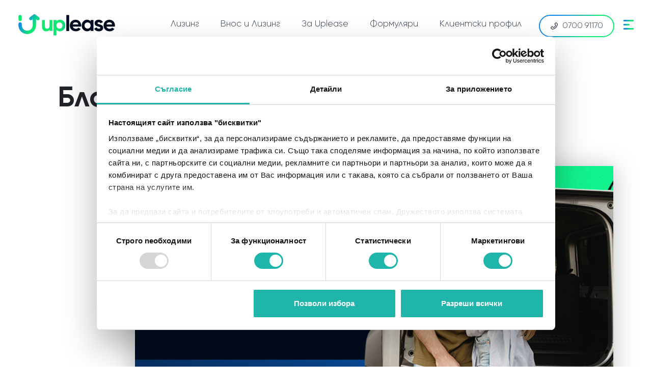

--- FILE ---
content_type: text/html; charset=UTF-8
request_url: https://uplease.bg/blog/lizingovi-opcii-za-mladi-semeistva
body_size: 41705
content:
<!DOCTYPE html>
<html lang="bg">
<head><script>(function(w,i,g){w[g]=w[g]||[];if(typeof w[g].push=='function')w[g].push(i)})
(window,'GTM-ND5BSCS','google_tags_first_party');</script><script>(function(w,d,s,l){w[l]=w[l]||[];(function(){w[l].push(arguments);})('set', 'developer_id.dYzg1YT', true);
		w[l].push({'gtm.start':new Date().getTime(),event:'gtm.js'});var f=d.getElementsByTagName(s)[0],
		j=d.createElement(s);j.async=true;j.src='/2y3r/';
		f.parentNode.insertBefore(j,f);
		})(window,document,'script','dataLayer');</script>
    <meta charset="utf-8">
    <meta http-equiv="X-UA-Compatible" content="IE=edge">
    <meta name="viewport" content="width=device-width, initial-scale=1">
    <link rel="shortcut icon" type="image/x-icon" href="https://uplease.bg/favicon.ico" />
    <link rel="icon" type="image/png" href="https://uplease.bg/favicon.png" />
    <link href="https://stackpath.bootstrapcdn.com/bootstrap/4.3.1/css/bootstrap.min.css" rel="stylesheet">
    <link rel="stylesheet" type="text/css" href="//cdn.jsdelivr.net/npm/slick-carousel@1.8.1/slick/slick.css"/>
    <link rel="stylesheet" type="text/css" href="//cdn.jsdelivr.net/npm/slick-carousel@1.8.1/slick/slick-theme.css"/>
    <link href="/client/assets/css/style.css?id=65eb5395afbea4ea000d27d405e97755" rel="stylesheet" type="text/css" />

        <style>

    </style>

        <meta property="og:title" content="Лизингови опции за млади семейства">
    <meta property="og:image" content="https://uplease.bg/storage/55/blog.png">

    <script src="https://challenges.cloudflare.com/turnstile/v0/api.js" async defer></script>

    <title>Uplease.bg - Лизингови опции за млади семейства</title>

                    <!-- Google Tag Manager -->
        <script>(function(w,d,s,l,i){w[l]=w[l]||[];w[l].push({'gtm.start':
                    new Date().getTime(),event:'gtm.js'});var f=d.getElementsByTagName(s)[0],
                j=d.createElement(s),dl=l!='dataLayer'?'&l='+l:'';j.async=true;j.src=
                'https://www.googletagmanager.com/gtm.js?id='+i+dl;f.parentNode.insertBefore(j,f);
            })(window,document,'script','dataLayer','GTM-ND5BSCS');</script>
        <!-- End Google Tag Manager -->

        <!-- Google ADS (gtag.js) -->
        <script async src="https://www.googletagmanager.com/gtag/js?id=AW-17042440880"></script>
        <script>
            window.dataLayer = window.dataLayer || [];
            function gtag(){dataLayer.push(arguments);}
            gtag('js', new Date());

            gtag('config', 'AW-17042440880');
        </script>
        <!-- End Google Tags -->

    <!-- Meta Pixel Code -->
    <script>
        !function(f,b,e,v,n,t,s)
        {if(f.fbq)return;n=f.fbq=function(){n.callMethod?
            n.callMethod.apply(n,arguments):n.queue.push(arguments)};
            if(!f._fbq)f._fbq=n;n.push=n;n.loaded=!0;n.version='2.0';
            n.queue=[];t=b.createElement(e);t.async=!0;
            t.src=v;s=b.getElementsByTagName(e)[0];
            s.parentNode.insertBefore(t,s)}(window, document,'script',
            'https://connect.facebook.net/en_US/fbevents.js');
        fbq('init', '1854678944890916');
        fbq('track', 'PageView');
    </script>
    <noscript>
        <img height="1" width="1" style="display:none" src="https://www.facebook.com/tr?id=1854678944890916&ev=PageView&noscript=1"/>
    </noscript>
    <!-- End Meta Pixel Code -->
    </head>

<body>
<!-- Google Tag Manager (noscript) -->
<noscript><iframe src="https://www.googletagmanager.com/ns.html?id=GTM-ND5BSCS"
                  height="0" width="0" style="display:none;visibility:hidden"></iframe></noscript>
<!-- End Google Tag Manager (noscript) -->
<!-- Google Ads (noscript) -->
<noscript>
    <iframe src="https://www.googletagmanager.com/ns.html?AW-17042440880"
            height="0" width="0" style="display:none;visibility:hidden"></iframe>
</noscript>
<!-- End Google Ads (noscript) -->

    <header
    class="header  white "
    >
    <nav class="navbar navbar-expand-lg navbar-light ">
        <a href="https://uplease.bg">
            <picture>
                <source srcset="/client/assets/media/logo-dark.svg?id=51d11559bb318187410fa53ae5cb8e99" type="image/png">
                <img src="/client/assets/media/logo-dark.svg?id=51d11559bb318187410fa53ae5cb8e99" class="logo" alt="UpLease logo">
            </picture>
        </a>

        <div class="right-links">
            <div class="navbar-collapse" id="mainMenu">
                <ul class="nav nav-hidden-mobile">
                    <li class="nav-item ">
                        <a class="nav-link" href="https://uplease.bg">Лизинг</a>
                    </li>
                    <li class="nav-item ">
                        <a class="nav-link" href="https://uplease.bg/promo-car-import">Внос и Лизинг</a>
                    </li>
                    <li class="nav-item ">
                        <a class="nav-link" href="https://uplease.bg/about">За Uplease</a>
                    </li>
                    <li class="nav-item ">
                        <a class="nav-link" href="https://uplease.bg/forms">Формуляри</a>
                    </li>
                    <li class="nav-item">
                        <a class="nav-link" href="https://client.uplease.bg">
                            Клиентски профил
                        </a>
                    </li>
                </ul>
                <div class="nav-2">
                    <ul class="sidenav">
                        <li class="nav-item nav-hidden-desktop ">
                            <a class="nav-link" href="https://uplease.bg">Лизинг</a>
                        </li>
                        <li class="nav-item nav-hidden-desktop ">
                            <a class="nav-link" href="https://uplease.bg/promo-car-import">Внос и Лизинг</a>
                        </li>
                        <li class="nav-item nav-hidden-desktop ">
                            <a class="nav-link" href="https://uplease.bg/forms">Формуляри</a>
                        </li>
                        <li class="nav-item ">
                            <a class="nav-link" href="https://uplease.bg/about">За Uplease</a>
                        </li>
                        <li class="nav-item nav-hidden-desktop">
                            <a class="nav-link" href="https://client.uplease.bg">
                                Клиентски профил
                            </a>
                        </li>
                        <li class="nav-item ">
                            <a class="nav-link" href="https://uplease.bg/faq">Често задавани въпроси</a>
                        </li>
                        <li class="nav-item ">
                            <a class="nav-link" href="https://uplease.bg/blog">Блог</a>
                        </li>
                        <li class="nav-item ">
                            <a class="nav-link" href="https://uplease.bg/contact">Контакти</a>
                        </li>
                    </ul>
                </div>
            </div>
            <div
                class="phone"
                            >
                <a href="tel:070091170">
                    <img src="/client/assets/media/phone-icon-dark.svg?id=b73943c6e6dbdf76849a9b00f3b46c55" alt="phone">
                    0700 91170
                </a>
            </div>
            <button class="navbar-toggler" type="button" data-toggle="" data-target="#mainMenu">
                <span class="hamburger">
                    <span class="bar1"></span>
                    <span class="bar2"></span>
                    <span class="bar3"></span>
                </span>
            </button>
        </div>
    </nav>
</header>

        <main class="blog">
        <div class="h1-inside-left">Блог<span class="green">.</span></div>
        <div class="container-centered-1200 container-flex-center container-margin-bottom">
            <h1 class="h1-post">Лизингови опции за млади семейства</h1>
            <img class="blog-post__image"
                src="                               https://uplease.bg/storage/55/blog.png
                     "
                alt="Лизингови опции за млади семейства"
            />
            <div class="blog-post__container">
                <div class="blog-post__left">
                    <div class="blog-post__date bold green">

                    </div>
                                        <div class="blog-post__tags">
                        <img src="/client/assets/media/arrow-right-green.svg?id=94e4d24af0623aa04e1ed9c898f9aa13" alt="icon">
                                                    <a href="https://uplease.bg/tag/finansov-lizing">
                                финансов лизинг
                            </a>
                                                    <a href="https://uplease.bg/tag/uplease">
                                Uplease
                            </a>
                                                    <a href="https://uplease.bg/tag/avtomobili-do-10-godini">
                                автомобили до 10 години
                            </a>
                                                    <a href="https://uplease.bg/tag/kredit-za-kola">
                                кредит за кола
                            </a>
                                            </div>
                                        <div id="related-carousel" class="feature-post related">
                                                <div class="related-post__wrapper">
                            <h3>
                                <a href="https://uplease.bg/blog/kakvo-e-ostatiecnata-stoinost-v-lizinga">
                                    Какво е остатъчна стойност в лизинга?
                                </a>
                            </h3>
                            <div class="bottom">
                                <p class="small green">2023-12-12 14:54:20</p>
                                <a href="" class="bold">
                                    <img src="/client/assets/media/arrow-circle-right.svg?id=479a0e77cbc9f81c40c3e691de12b923" alt="Прочети">
                                </a>
                            </div>
                        </div>
                                                <div class="related-post__wrapper">
                            <h3>
                                <a href="https://uplease.bg/blog/koi-sme-nie">
                                    Кои сме ние?
                                </a>
                            </h3>
                            <div class="bottom">
                                <p class="small green">2022-06-13 09:55:32</p>
                                <a href="" class="bold">
                                    <img src="/client/assets/media/arrow-circle-right.svg?id=479a0e77cbc9f81c40c3e691de12b923" alt="Прочети">
                                </a>
                            </div>
                        </div>
                                                <div class="related-post__wrapper">
                            <h3>
                                <a href="https://uplease.bg/blog/otblizo-s-elica-stefanova">
                                    Отблизо с Елица Стефанова
                                </a>
                            </h3>
                            <div class="bottom">
                                <p class="small green">2022-06-21 11:59:07</p>
                                <a href="" class="bold">
                                    <img src="/client/assets/media/arrow-circle-right.svg?id=479a0e77cbc9f81c40c3e691de12b923" alt="Прочети">
                                </a>
                            </div>
                        </div>
                                            </div>
                </div>
                <div class="blog-post__right">
                    <p class="MsoNormal"><span lang="BG" style="font-size: 12.0pt; line-height: 107%; mso-ansi-language: BG;">За много млади семейства в България покупката на нов автомобил често може да бъде голяма финансова стъпка. Лизинговите опции предлагат алтернатива, която може да улесни тази покупка, като същевременно предоставя гъвкавост и удобство. Чрез Uplease семействата могат да намерят разнообразни предложения, които отговарят на техните нужди и бюджет.</span></p>
<p class="MsoNormal"><strong><span lang="BG" style="font-size: 12.0pt; line-height: 107%; mso-ansi-language: BG;">Какво представлява лизингът?</span></strong></p>
<p class="MsoNormal"><span lang="BG" style="font-size: 12.0pt; line-height: 107%; mso-ansi-language: BG;">Лизингът е финансова услуга, която позволява на клиентите да ползват автомобил срещу месечни вноски, без да го купуват изцяло. В края на лизинговия период имате опцията да закупите автомобила на </span><span style="font-size: 12.0pt; line-height: 107%;"><a href="../../blog/kakvo-e-ostatiecnata-stoinost-v-lizinga">остатъчна стойност</a>.</span></p>
<p class="MsoNormal"><strong><span lang="BG" style="font-size: 12.0pt; line-height: 107%; mso-ansi-language: BG;">Предимства на лизинга с Uplease:</span></strong></p>
<ul>
<li><span lang="BG" style="font-size: 12.0pt; line-height: 107%; mso-ansi-language: BG;">Гъвкавост: Сами избирате какъв да бъде планът на лизинга.</span></li>
<li><span lang="BG" style="font-size: 12.0pt; line-height: 107%; mso-ascii-font-family: Calibri; mso-fareast-font-family: Calibri; mso-hansi-font-family: Calibri; mso-bidi-font-family: Calibri; mso-ansi-language: BG;"><span style="mso-list: Ignore;"><span style="font: 7.0pt 'Times New Roman';">&nbsp;</span></span></span><!--[endif]--><span lang="BG" style="font-size: 12.0pt; line-height: 107%; mso-ansi-language: BG;">Бързина: До няколко дни след одобрението може да карате мечтаната кола.</span></li>
<li><span lang="BG" style="font-size: 12.0pt; line-height: 107%; mso-ansi-language: BG;">Удобство: Може да кандидатствате по всяко време изцяло онлайн.</span></li>
</ul>
<p class="MsoNormal"><strong><span lang="BG" style="font-size: 12.0pt; line-height: 107%; mso-ansi-language: BG;">Как да изберете подходящата лизингова опция?</span></strong></p>
<p class="MsoNormal"><span lang="BG" style="font-size: 12.0pt; line-height: 107%; mso-ansi-language: BG;">Оценка на нуждите: Определете какъв тип автомобил и каква дължина на лизинговия период най-добре отговаря на нуждите на вашето семейство.</span></p>
<p class="MsoNormal"><span lang="BG" style="font-size: 12.0pt; line-height: 107%; mso-ansi-language: BG;">Сметни вноската: За улеснение създадохме лизингов калкулатор, който помага за приблизителното изчисление на сумата.</span></p>
<p class="MsoNormal"><span lang="BG" style="font-size: 12.0pt; line-height: 107%; mso-ansi-language: BG;">Преглед на условията: Внимателно прочетете условията на лизинговия договор и се уверете, че разбирате всички задължения и права, които изпълнявате.</span></p>
<p class="MsoNormal"><span lang="BG" style="font-size: 12.0pt; line-height: 107%; mso-ansi-language: BG;">Лизинговите опции на Uplease предлагат на младите семейства в България шанс да се насладят на нов или малко употребяван автомобил с минимално първоначално финансово натоварване. С подходящия лизингов план, може да се насладите на комфорта и сигурността на нов автомобил, докато оставате в рамките на семейния бюджет.</span></p>
                </div>

            </div>
            <div class="post-nav__container">
                                <a href="https://uplease.bg/blog/promeni-v-zakona-zasiagashhi-prodavacite-na-avtomobil" class="prev-article bold">
                    <img src="/client/assets/media/arrow-circle-left.svg?id=28829ff465454b43821b94eb36203a6d" alt="Предишна статия">
                    Предишна статия
                </a>
                                                <a href="https://uplease.bg/blog/kak-da-kupis-mectaniia-avtomobil-onlain" class="next-article bold">
                    Следваща статия
                    <img src="/client/assets/media/arrow-circle-right.svg?id=479a0e77cbc9f81c40c3e691de12b923" alt="Следваща статия">
                </a>
                            </div>


        </div>
    </main>

    <footer>
    <div class="row container">
        <div class="row">
            <div class="col-lg-2 nopadding">
                <a href="https://uplease.bg">
                    <picture>
                        <source srcset="/client/assets/media/logo.svg?id=481ac070e7578ef01172d7cdfb8d17c9" type="image/png">
                        <img src="/client/assets/media/logo.svg?id=481ac070e7578ef01172d7cdfb8d17c9" class="img-fluid" alt="UpLease">
                    </picture>
                </a>
            </div>
            <div class="col-lg-8 nopadding">
                <ul class="footer-nav">
                    <li>
                        <a href="javascript:" id="modalPopUpBtnPrivacy">
                            Уведомление за поверителност
                        </a>
                    </li>
                    <li>
                        <a href="https://uplease.bg/contact">
                            Контакти
                        </a>
                    </li>
                    <li>
                        <a href="javascript:" class="modalPopUpBtnPersonalData">
                            Политика за защита на личните данни
                        </a>
                    </li>
                    <li>
                        <a href="javascript:" class="modalPopUpBtnCommonTerms">
                            Общи условия за ползване на сайта
                        </a>
                    </li>
                    <li>
                        <a href="javascript:" class="modalPopUpBtnWhistleblowers">
                            Политика за сигнализиране
                        </a>
                    </li>


                </ul>
            </div>
            <div class="col-lg-2 nopadding">
                <ul class="social">
                    <li>
                        <a href="https://www.instagram.com/uplease.bg/?hl=en" target="_blank">
                            <img src="/client/assets/media/instagram.svg?id=50a083207f79c562785802601c2b324c" alt="Instagram">
                        </a>
                    </li>
                    <li>
                        <a href="https://www.facebook.com/Uplease-100279926037081" target="_blank">
                            <img src="/client/assets/media/facebook.svg?id=9a7839b5104ba7b31134e1089bd13eba" alt="Facebook">
                        </a>
                    </li>
                    <li>
                        <a href=" https://www.linkedin.com/company/86205699/admin/" target="_blank">
                            <img src="/client/assets/media/twitter.svg?id=8a78ac790b47c551bf3447376289d891" alt="Linkedin">
                        </a>
                    </li>
                    <li>
                        <a href="https://www.tiktok.com/search?q=uplease&t=1749645872140" target="_blank">
                            <img src="/client/assets/media/tiktok.svg?id=e1b964a9fc7b3951ac9732691dce010d" alt="TikTok">
                        </a>
                    </li>
                    <li>
                        <a href="https://www.youtube.com/channel/UC5Bgn6OTxn6vujaVkjNJ8yQ" target="_blank">
                            <img src="/client/assets/media/youtube-icon.svg?id=b74c0a1003a7c45847105c04bc1d2882" alt="YouTube">
                        </a>
                    </li>
                </ul>
            </div>
        </div>
        <div class="row">
            <div class="col-12 credit-example">
                <p class="policy">
                    <strong>Финансов пример – нов автомобил - 7,95% </strong> <br /> <br />
                    При покупка на нов автомобил, цена: 50 000 лв./ 25564.59 EUR с ДДС; самоучастие от страна на клиента: 20 % (10 000 лв./5 112.92 EUR с ДДС); финансиране от страна на И ЕЛ ДЖИ ФИНАНС: 40 000 лв. / 20451.67 EUR с ДДС, остатъчна стойност: 5 000 лв./2556.45 EUR  с ДДС; срок: 36 месеца, при лихвен % - 7,95%, средна месечната вноска възлиза на 1 102.95 лв. / 563.93 EUR с ДДС; годишен процент на разходите: 15.092 %, обща дължима сума от страна на клиента по смисъла на ЗПК: 47 798.15 лв./ 24 438.81 EUR с ДДС, която включва таксата за разглеждане и оценка на кредитоспособността, главницата (стойността на финансиране), дължимата лихва, такса за услугата по регистрация на актива в КАТ, такса ЦРОЗ и застрахователна премия каско на МПС, за първата година, сключена върху застрахователна сума- 50 000 лв./ 25 564.59 EUR. По време на лизинга, лизингополучателят дължи данък ПС, застраховка „Гражданска отговорност”, застраховка „каско на МПС“, както и такси описани в Тарифата за таксите и комисионните на „И ЕЛ ДЖИ ФИНАНС” ЕАД.
                </p>
                <br /> <br /><br />
                <p class="policy">
                    <strong>Финансов пример – употребяван автомобил - 8,95% </strong> <br /> <br />
                    При покупка на употребяван автомобил, цена: 50 000 лв/25 564.59 EUR с ДДС; самоучастие от страна на клиента: 20 % (10 000 лв./5 112.92 EUR с ДДС); финансиране от страна на И ЕЛ ДЖИ ФИНАНС: 40 000 лв./20451.67  EUR с ДДС, остатъчна стойност: 5 000 лева/2556.46 EUR  с ДДС; срок: 36 месеца, при лихвен % - 8,95%, средна месечната вноска възлиза на 1 119.93 лв. / 572.61 EUR; годишен процент на разходите: 16.622%, обща дължима сума от страна на клиента по смисъла на ЗПК: 48 542.21 лв./24 819.24 EUR с ДДС, която включва таксата за разглеждане и оценка на кредитоспособността, главницата (стойността на финансиране), дължимата лихва, такса за услугата по регистрация на актива в КАТ, такса ЦРОЗ и застрахователна премия каско на МПС, за първата година, сключена върху застрахователна сума- 50 000 лв./25 564.59 EUR. По време на лизинга, лизингополучателят дължи данък ПС, застраховка „Гражданска отговорност”, застраховка „каско на МПС“, нотариална такса, местен данък, както и такси описани в Тарифата за таксите и комисионните на „И ЕЛ ДЖИ ФИНАНС” ЕАД.
                </p>
                <br /><br /><br />
                <p class="policy">
                    За да предпазим нашия сайт от злоупотреби и автоматичен спам, използваме системата Google reCAPTCHA. Тя ни помага да различим дали формулярът се попълва от реален човек. Така защитаваме както сайта, така и теб, като потребител.
                    Системата може да събира информация, която се обработва съгласно Политиката за поверителност на дружеството и Условията за ползване на Google.
                </p>
            </div>
        </div>
        <div class="row bottom">
            <div class="col-md-12 nopadding">
                <p class="copy">&copy; Uplease 2026. All Rights Reserved</p>
            </div>
        </div>

                    <!-- Messenger Chat Plugin Code -->
            <div id="fb-root"></div>

            <!-- Your Chat Plugin code -->
            <div id="fb-customer-chat" class="fb-customerchat">
            </div>
            <script>
                var chatbox = document.getElementById('fb-customer-chat');
                chatbox.setAttribute("page_id", "100279926037081");
                chatbox.setAttribute("attribution", "biz_inbox");
            </script>

            <!-- Your SDK code -->
            <script>
                window.fbAsyncInit = function() {
                    FB.init({
                        xfbml            : true,
                        version          : 'v14.0'
                    });
                };

                (function(d, s, id) {
                    var js, fjs = d.getElementsByTagName(s)[0];
                    if (d.getElementById(id)) return;
                    js = d.createElement(s); js.id = id;
                    js.src = 'https://connect.facebook.net/en_US/sdk/xfbml.customerchat.js';
                    fjs.parentNode.insertBefore(js, fjs);
                }(document, 'script', 'facebook-jssdk'));
            </script>
        
    </div>
</footer>

    <!-- CUSTOM Modal PopUp id="modalPopUpPrivacy" --------------------------------------------->
<div class="popUpContainer" id="modalPopUpPrivacy" tabindex="-1" role="dialog">
    <div class="modal-dialog popUp" id="" role="document">
        <div class="modal-content">
            <div class="modal-header">
                <h3 class="modal-title">Уведомление за поверителност</h3>
                <button type="button" class="close" id="popUpClose"  data-dismiss="modal" aria-label="Close">
                    <span aria-hidden="true">×</span>
                </button>
            </div>
            <div class="modal-body popUpBody popUpBodyPrivacy">
                <p>
                    <span class="bold">Администраторът</span> на данни е: „И ЕЛ ДЖИ ФИНАНС” ЕАД, ЕИК 204695366, със седалище и адрес на
                    управление: гр. Белоградчик, област Видин, ул. „Алеко Константинов“ № 5.
                </p>
                <p>
                    <span class="bold">Във връзка с осъществяване на предмета си на дейност Дружеството обработва лични данни на
                        физически лица, които могат да бъдат: </span> общи лични данни: три имена, ЕГН/ЛНЧ, дата на
                    раждане, гражданство, постоянен и настоящ адрес, данни по документ/и за самоличност, включително
                    копие, данни за комуникация (и-мейл, телефон, приложения за размяна на безплатни съобщения);
                    данни от звукозаписи на телефонни разговори; данни за действия, извършени на електронната
                    страница и онлайн чат; финансова и имуществена информация (данни за лизингованото имущество;
                    номер на банкова сметка; доходи и източници на доходи, кредити, други задължения собственост);
                    участия в дружества и свързани лица; образование; семейно положение; месторабота; произход на
                    средствата.
                </p>
                <p>
                    Данните са необходими за предоставяне на услугите на Дружеството в съответствие с регулаторните
                    изисквания, за да бъде сключен и изпълняван лизингов договор. Отказът да бъдат предоставени данни
                    може да доведе до отказ да бъде предоставена поисканата услуга или да се сключи договор.
                </p>
                <p>
                    За да предпази сайтa и потребителите от злоупотреби и автоматичен спам,
                    Дружеството използва системата Google reCAPTCHA. Тя помага да се различи дали формулярът се попълва
                    от реален човек. Системата може да събира информация, която се обработва съгласно Политиката за
                    поверителност на дружеството и Условията за ползване на Google.
                </p>
                <p class="bold">Правни основания за обработването на личните данни:</p>
                <ol>
                    <li>Сключване и изпълнение на договор, вкл. преддоговорните отношения</li>
                    <li>Спазване на законови задължения, които се прилагат спрямо Администратора </li>
                    <li>Гарантиране на законни интереси на Администратора или трето лице</li>
                    <li>Предоставено съгласие </li>
                </ol>
                <p>
                    При използване на опциите за онлайн кандидатстване дружеството може да събере и анализира лични
                    данни на кандидата като разгледа, одобри или отхвърли искането за сключване на договор за лизинг
                    въз основа на автоматизирано обработване на личните данни, включително профилиране, като правното
                    основание за това е чл. 22, параграф 2, б. „а“ от Регламент (ЕС) 2016/679 - автоматизираното
                    вземане на решение е необходимо за сключването на договор със субекта на данни. Информацията,
                    която се използва от алгоритъма за автоматизирано вземане на решение е идентична с тази, която
                    се предоставя, ако искането бъде подадено по друг способ. Алгоритъмът ще използва данните, за да
                    изчисли финансовите параметри на сделката, съобразно доходите на кандидата, стойността на
                    лизингованото имущество и предпочитания срок за погасяване на задължението.
                </p>
                <p class="bold">Данните са нужни за целите на:</p>
                <ol>
                    <li>
                        Одобрение и сключване на Договор за финансов лизинг и по-специално за изготвяне на договор и
                        извършване на проверки и получаване на данни от трети лица (администратори на лични данни),
                        ЦКР при БНБ, Имотен регистър, Търговски регистър, Централен кредитен регистър, НОИ (вкл. но
                        не само на наличните в информационната му система данни за размера на осигурителен доход, данни
                        за осигурителя, извършени осигурителни плащания, вноски по фондове и пр.), HAП, за целите на
                        автоматичния обмен на финансова информация по глава XVI, раздел IIIа от Данъчно-осигурителния
                        процесуален кодекс, НБ „Население” и други регистри с цел идентификация, включително при
                        изпълнение на мерките срещу изпиране на пари и финансиране на тероризма, оценка на
                        кредитоспособността и риска, проверка на верността на предоставената информация, установяване
                        произход на средства и действителни собственици на търговски дружества, предотвратяване на
                        измами, изпълнение на задълженията по договор, по който субектът е страна;
                    </li>
                    <li>
                        Изпълнение на Договора за финансов лизинг — издаване на пълномощни за управление на активите;
                        вписване като ползвател в Свидетелството за регистрация на MПC; администриране на получени
                        призовки, фишове, актове, наказателни постановления за извършени пътни нарушения; сключване
                        на застрахователни договори„Каско на MПC” и ГО; съдействие при сервизиране на MПC;счетоводно
                        отчитане на получени суми по договор; осъществяване на контакт за периодична проверка на
                        обстоятелства по ЗМИП.
                    </li>
                    <li>Прекратяване на Договора за финансов лизинг;</li>
                    <li>
                        Съдебно и извънсъдебно събиране на дължими суми и активи, включително, но не само, за
                        подготовка и завеждане на искови, заповедни , обезпечителни и други производства пред
                        съдилищата, за целите на изпълнителни производства, за целите на сключване
                        на съдебни и извънсъдебни спогодби;
                    </li>
                    <li>
                        Последващо кандидатстване за лизингово финансиране или друг продукт или услуга, предлагана от
                        Дружеството;
                    </li>
                    <li>
                        Осигуряване на ефективна комуникация, включително предоставяне на услуги и информация.
                        На основание свои законни интереси, Администраторът може да обработва лични данни от
                        видеозаписи и звукозаписи с цел подобряване качеството на обслужване, разрешаване на правни
                        спорове, защита на имуществото и собствеността, разкриване и предотвратяване на правонарушения
                        и непозволени увреждания.
                    </li>
                </ol>
                <p class="bold">Категории получатели, на които е възможно разкриването на лични данни:</p>
                <p>
                    Външни консултанти; одитори; счетоводители; доставчици на автомобили; финансиращи Дружеството
                    институции (вкл. във връзка с предоставянето на обеспечения на финансиращите страни); лица,
                    специализирани в анализ и оценка на риска; на държавни и общински органи в изпълнение на
                    нормативноопределени задължения на администратора — на БНБ, ЦКР, КФН, ГФ, ЦРОЗ, MBP, HAП, KAT, ДАНС,
                    КЗП, КЗЛД и др.; на застрахователни компании и застрахователни посредници; банкови и небанкови
                    доставчици на платежни услуги, на трети лица за целите на управление на кредита и/или за събиране
                    на вземания; на компании от групата на “И ЕЛ ДЖИ” АД, ЕИК 202304242 за вътрешни административни
                    цели, включващо предаване на данни на клиенти и служители в рамките на групата.
                </p>
                <p>
                    <span class="bold">Срок за съхранение на лични данни: </span> Данните ще бъдат съхранявани в срок от 5 (пет) години
                    след неодобрение за финансиране от страна на Дружеството или отказ на клиента да сключи Договор или
                    съответно 10 (десет) години след прекратяване на договорните правоотношения или приключване на
                    съдебно дело с влязло в сила решение. Срокът започва да тече от 01 януари на годината, следваща
                    тази на неодобрението/отказа/прекратяването на отношенията/приключване на делото. Данните от
                    видеозаписите ще бъдат съхранявани в срок от 60 (шестдесет) дни.
                </p>
                <h3>Права на субектите на лични данни</h3>
                <p>
                    “И ЕЛ ДЖИ ФИНАНС” EАД осигурява упражняването на всички приложими права спрямо личните данни, които
                    обработва като: достъп, информация, коригиране, ограничаване на обработването, възражение,
                    преносимост, изтриване. В случаите на автоматизирано вземане на решение при кандидатстване за
                    лизинг чрез онлайн платформа, субектът на данни може да упражни правото си на мнение или правото си
                    на човешка намера и преразглеждане.
                </p>
                <p>
                    Тези права могат да бъдат упражнени чрез подаване на заявление лично или чрез електронна поща.
                    Възможно е администраторът да поиска допълнителна информация с цел идентификация.
                </p>
                <p>
                    Обработването на лични данни за целите на превенцията на изпирането на пари и финансирането на
                    тероризма се смята за въпрос от обществен интерес съгласно Регламент (ЕС) 2016/679 и не може да
                    бъде ограничено от изискванията на чл. 12 - 22 и чл. 34 от същия Регламент.
                </p>
                <p>
                    В случай, че обработването на личните данни се основава на съгласие, субектът на данни има право да
                    оттегли съгласието по всяко време, като това не влияе върху законосъобразността на обработването
                    преди то да бъде оттеглено.
                </p>
                <p>
                    В случай, че лични данни се обработват от Администратора в нарушение на действащото законодателство
                    за защита, субектът на данни има право да подаде жалба до Комисия за защита на личните данни: гр.
                    София 1592, ул. Цветан Лазаров № 2; www.cdpd.bg.
                </p>
                <p>
                    Подробна информация относно поверителността на данните, включително информация за законните
                    интереси на Администратора 	или трета страна и реда за упражняване на правата на субекти на данни
                    може да бъде открита в Политиката за защита на данните на
                    <a href="https://uplease.bg">https://uplease.bg</a>
                </p>

            </div>
        </div>
    </div>
</div>
<!--- END ----------------------->

<!-- CUSTOM Modal PopUp id="modalPopUpPersonalData" --------------------------------------------->
<div class="popUpContainer" id="modalPopUpPersonalData" tabindex="-1" role="dialog">
    <div class="modal-dialog popUp" id="" role="document">
        <div class="modal-content">
            <div class="modal-header">
                <h3 class="modal-title">Политика за защита на личните данни</h3>
                <button type="button" class="close" id="popUpClose"  data-dismiss="modal" aria-label="Close">
                    <span aria-hidden="true">×</span>
                </button>
            </div>
            <div class="modal-body popUpBody popUpBodyPersonalData">
                <p class="bold">Кои сме ние?</p>
                <p>И ЕЛ ДЖИ ФИНАНС ЕАД, наричано по-долу &bdquo;Администратор на лични данни&rdquo; или &bdquo;Дружеството&rdquo; е дружество, вписано в Търговския регистър към Агенцията по вписванията с ЕИК 204695366, със седалище и адрес на управление: гр. Белоградчик, област Видин, ул. &bdquo;Алеко Константинов&ldquo; № 5. Дружеството е финансова институция, вписана в регистъра на финансовите институции по чл. 3а от Закона за кредитните институции, воден от Българската народна банка и е част от корпоративната група на &bdquo;И ЕЛ ДЖИ&rdquo; ЕАД и оперира на пазара на финансови услуги под търговската марка UpLease.</p>
                <p>Информация за връзка с длъжностното лице по защита на личните данни:<br /> Данни за кореспонденция: гр. София, бул. &bdquo;Цариградско шосе&ldquo; 115К, сграда Б, ет. 8<br /> Email: <a href="/cdn-cgi/l/email-protection#c6a2b6a986a3aaa1e8a4a1"><span class="__cf_email__" data-cfemail="791d0916391c151e571b1e">[email&#160;protected]</span></a></p>
                <p>При осъществяване на своята дейност, Дружеството събира, записва, организира, съхранява, използва, разкрива чрез предаване лични данни, което е известно като обработка на данни. Когато Дружеството решава как и защо да обработва лични данни то е администратор на лични данни по смисъла на Общия регламент за защита на данните (ЕС) 2016/679 на Европейския парламент и на съвета от 27 април 2016 година относно защитата на физическите лица във връзка с обработването на лични данни и относно свободното движение на такива данни и за отмяна на Директива 95/46/ЕО (наричан по-нататък &bdquo;ОРЗД&ldquo;).</p>
                <p>В своята работа ние сме ангажирани да спазваме разпоредбите на българското и общностното законодателство, вътрешните си документи за защита на личните данни и добрите практики и стандарти за управление на сигурността на информацията.</p>
                <p class="bold">Какво представлява настоящият документ?</p>
                <p>Настоящата политика за защита на личните данни (накратко &lsquo;&lsquo;Политика/та&rsquo;&rsquo;) описва как и защо обработваме личните Ви данни, как ги защитаваме и съхраняваме, както и какви са правата Ви във връзка с Вашите лични данни и какъв е редът да упражните тези права. Към Политиката за Ваше улеснение е разработен образец на заявление за упражняване на правата на субекти на лични данни, който можете да използвате, за да адресирате такова заявление към нас. Повече за упражняването на правата на физическите лица, съгласно ОРЗД можете да намерите в раздела за упражняване на правата на субектите.</p>
                <p>Политиката се отнася до обработване на лични данни, независимо от начина, формата и/ или средата, в която са ни предоставени (на хартиен формуляр, чрез официалният ни уебсайт, мобилни приложения, в интернет базираната ни клиентска система, по телефона,по имейл или по друг разрешен от закона начин) и независимо дали предоставените данни са обработвани по електронен път или на хартиен носител.</p>
                <p>Политиката е предназначена за всички физически лица, чиито данни дружеството обработва в качеството си на администратор на лични данни, включително но неизчерпателно тикаво могат да бъдат членове на управителни и контролни органи, служители, кандидати за работа, физически лица, упълномощени или представляващи по закон юридически лица, физически лица, които са потенциални или реални клиенти, пълномощници и законни представители на такива лица, трети, свързани лица, чиито данни се обработват в хода на проверки по идентификация, както и всички други физически лица, които влизат в контакт с Дружеството, включително като посетители на нашия корпоративен сайт, ползватели на мобилни приложения и/или други електронни услуги, и чиито лични данни се събират и обработват от Дружеството в хода на осъществяване на предмета му на дейност.</p>
                <p class="bold">Определения</p>
                <p>Термините употребени в тази Политика имат смисъла и значението, дадени им от Регламент (ЕС) 2016/679, доколкото тук или за законодателството не им предадено друго значение. Най-често използваните от тях са:</p>
                <ol>
                    <li>&bdquo;Администратор&ldquo; на лични данни е физическо или юридическо лице, публичен орган, агенция или друга структура, която сама или съвместно с други определя целите и средствата за обработването на лични данни; когато целите и средствата за това обработване се определят от правото на ЕС или правото на държава членка, администраторът или специалните критерии за неговото определяне могат да бъдат установени в правото на ЕС или в правото на държава членка.</li>
                    <li>&bdquo;Лични данни&ldquo; е всяка информация, въз основа на която може да бъде идентифицирано дадено физическо лице, пряко или непряко, по-специално чрез идентификатор като име, идентификационен номер, данни за местонахождение, онлайн идентификатор или по един или повече признаци, специфични за физическата, физиологическата, генетичната, психическата, умствената, икономическата, културната или социалната идентичност на това физическо лице;</li>
                    <li>&bdquo;Обработване на лични данни&ldquo; е всяка операция или съвкупност от операции, извършвана с лични данни или набор от лични данни чрез автоматични или други средства като събиране, записване, организиране, структуриране, съхранение, адаптиране или промяна, извличане, консултиране, употреба, разкриване чрез предаване, разпространяване или друг начин, по който данните стават достъпни, подреждане или комбиниране, ограничаване, изтриване или унищожаване.</li>
                    <li>&bdquo;Специални категории лични данни&ldquo; означава лични данни, разкриващи расов или етнически произход, политически възгледи, религиозни или философски убеждения или членство в синдикални организации, както и обработването на генетични данни, биометрични данни за целите единствено на идентифицирането на физическото лице, данни за здравословното състояние или данни за сексуалния живот или сексуалната ориентация на физическото лице. Когато в настоящата политика се употребява терминът &ldquo;специална категория лични данни&rdquo; се има предвид само данни за здравословното състояние на физическото лице, доколкото Дружеството не обработва други видове данни от специална категория;</li>
                    <li>&ldquo;Съгласие на субекта на данните&rdquo; означава всяко свободно изразено, конкретно, информирано и недвусмислено указание за волята на субекта на данните, посредством изявление или ясно потвърждаващо действие, което изразява съгласието му свързаните с него лични данни да бъдат обработени;</li>
                    <li>&ldquo;Нарушение на сигурността на лични данни&rdquo; означава нарушение на сигурността, което води до случайно или неправомерно унищожаване, загуба, промяна, неразрешено разкриване или достъп до лични данни, които се предават, съхраняват или обработват по друг начин;</li>
                    <li>Надзорен орган&ldquo; означава Комисия за защита на личните данни, със седалище в гр. София, България.</li>
                </ol>
                <p>&nbsp;</p>
                <p class="bold">Принципите, които се прилагат от Дружеството при обработването на лични данни са:</p>
                <ul>
                    <li>законосъобразност, добросъвестност и прозрачност през целия процес на обработване на лични данни;</li>
                    <li>ограничение на целите на обработване &ndash; личните данни, които Дружеството обработва, се събират за конкретни, изрично указани и легитимни цели и не се обработват по начин, несъвместим с тези цели;</li>
                    <li>съотносимост с целите на обработката и свеждане до минимум на личните данни, които Дружеството обработва и ограничаване до такива, необходими за целите, за които се обработват;</li>
                    <li>точност и актуалност на личните данни, които се обработват и предприемане на всички разумни мерки, за да се гарантира своевременното изтриване или коригиране на неточни лични данни, като се имат предвид целите, за които те се обработват]</li>
                    <li>ограничение на съхранението с оглед постигане на целите;</li>
                    <li>цялостност и поверителност на обработването и осигуряване на подходящо ниво на сигурност, включително защита срещу неразрешено или незаконосъобразно обработване и срещу случайна загуба, унищожаване или повреждане, като се прилагат подходящи технически и организационни мерки.</li>
                </ul>
                <p class="bold">За какви цели и на какви основания обработваме лични данни?</p>
                <p>
                    ОРЗД изисква администраторите на лични данни да обработват лични данни само ако имат законно
                    основание. В зависимост от категорията личните данни и причините за тяхната обработка, законното
                    основание може да бъде различно. Обичайната причина, поради която обработваме личните Ви данни е
                    да можем да изпълняваме нашите законови задължения като регистрирана небанкова институция, както
                    и за да можем да Ви предоставим нашите услуги качествено и ефективно.
                </p>
                <p>Основанията за обработване на Вашите лични данни са:</p>
                <p>
                    А) Сключване и изпълнение на договор, по който субектът на данни е страна или за предприемане на
                    стъпки по искане на субекта на данните преди сключването на договор Това основание е приложимо в
                    нашите отношения във всички случаи, в които Вие се свързвате с нас, за да кандидатствате за лизинг
                    или друга финансова услуга, управлението на нашите отношения в хода на изпълнение на договора, но
                    също и когато като работодател обработваме данни в процедури за подбор на персонал, трудови
                    правоотношения, и други формални или неформални сделки, които изискват данни за насрещната
                    страна или неин представител; При предоставянето на лични данни за сключване на договор за лизинг
                    съгласие за обработване на Вашите лични данни не е необходимо. Ако решите да не предоставите
                    изискуемите лични данни, няма да можем да Ви предоставим услугата за която кандидатствате.
                </p>
                <p>
                    Б) Спазване на законово задължение, което се прилага спрямо Дружеството. Това правно основание е
                    приложимо, когато сме задължени да предоставим информация на органите на власттa, във връзка с
                    осъществяване на данъчно-осигурителен, финансов, и други видове контрол, както и във връзка с
                    разпоредбите за предотвратяване и разкриване на измами и пране на пари и срещу финансиране на
                    тероризма, спазване на изискванията за проверка на кредитоспособност, съгласно Закона за
                    потребителския кредит. Дружеството може да обработва лични данни в изпълнение на законови
                    задължения и когато обработва данни, определени съгласно Член 9 от ОРЗД като "специална категория
                    лични данни", например:
                </p>
                <p>
                    - данни за здравословното състояние, като обработването е необходимо за целите на изпълнение на
                    задълженията и упражняването на специалните права на администратора по силата на трудовото право и
                    правото в областта на социалната сигурност и закрила &ndash; чл. 9(2), буква Б;
                </p>
                <p>
                    - данни за политически възгледи, когато обработването е необходимо за определени проверки във
                    връзка с прилагане на мерките срещу изпиране на пари и по-конкретно декларирането дали дадено лице
                    или свързани с него лица са видни политически личности &ndash; обработването е необходимо по причини
                    от важен обществен интерес, съгласно чл. 9(2), буква Ж.от ОРЗД и чл. 83 от Закона за мерките срещу
                    изпирането на пари (ЗМИП).
                </p>
                <p>Обработването, съхранението и разкриването на лични данни, които са събират във връзка с прилагането на мерките за превенция на използването на финансовата система за изпирането на пари и финансирането на тероризма, ще се извършва единствено и само за целите, посочени в Закона за мерките срещу изпирането на пари (ЗМИП) и Закона за мерките срещу финансирането на тероризма (ЗМФТ), се счита за въпрос от обществен интерес, съгласно Общия регламент относно защита на данните (Регламент (ЕС) 2016/679 или GDPR), и не може да бъде ограничено от изискванията на чл. 12 &ndash; 22 и чл. 34 от същия Регламент.</p>
                <p>Целите, произтичащи от изискванията за прилагане на мерките срещу изпиране на пари и финансиране на тероризма, могат да включват:</p>
                <p>- идентифициране на клиентите и проверка на тяхната идентификация;</p>
                <p>- идентифициране на действителните собственици на клиенти &ndash; ЮЛ или ДПО, и проверка на тяхната идентификация, вкл. изясняване на структурата на собственост и контрол на клиента;</p>
                <p>-събиране на информация и оценка на целта и характера на деловото взаимоотношение, което е установено или предстои да бъде установено с клиент (в предвидените от ЗМИП случаи);</p>
                <p>-изясняване на произхода на средствата;</p>
                <p>-изясняване на източника на имуществено състояние при клиенти &ndash; видна политическа личност или свързано с нея лице, както и клиенти от високорискова трета държава;</p>
                <p>-текущо наблюдение върху установените делови взаимоотношения и проверка на сделките и операциите, извършвани през цялото времетраене на тези взаимоотношения;</p>
                <p>-разкриване на информация за съмнителни операции, сделки и клиенти пред САД &bdquo;Финансово разузнаване&rdquo; на ДАНС, респ. пред други оторизирани органи в предвидените от ЗМИП случаи;</p>
                <p>-разкриване на друга информация за целите на ЗМИП.</p>
                <p>Идентифицирането на физическо лице включва предоставяне на официален документ за самоличност и снемане на копие от него, съгласно чл.53 от ЗМИП. Когато операцията или сделката се извършва чрез представител, се&nbsp;изискват доказателства за представителната власт и се идентифицират както представителя, така и представлявания.При обработването на информация за юридическите лица се обработват данните на участниците в управителните органи на юридическите лица, като на идентифициране по чл. 53 от ЗМИП подлежат законните представители, пълномощници и действителен собственик на клиент - юридическо лице..</p>
                <p>&nbsp;</p>
                <p>
                    Дружеството е поднадзорно на БНБ и КФН и дейността му подлежи на контрол и проверки в хода, на
                    които също могат да бъдат обработвани лични данни.
                </p>
                <p>
                    В) За целите на легитимни интереси на Дружеството или трети лица. Възможно е обработване на лични
                    данни за гарантиране на сигурността на информационната система, за установяване, упражняване или
                    защита на правни претенции, защита на права пред правораздавателни юрисдикции и органи за извънсъдебно
                    разрешаване на спорове се обработват лични данни, при анализ на кредитоспособността и оценка на
                    риска, правни и фактически действия по събиране на вземания и активи, запазване и съхранение на
                    физически и електронен носител на документи и информация, събрана в хода на управление на договорни
                    отношения и комуникация, включително запазване на видеозаписи за целите на сигурността и на
                    аудиозаписи, когато такива са били създадени с цел подобряване на обслужването.
                    Доколкото дружеството е част от корпоративна група, с оглед изпълнение на заложените бизнес и
                    търговски цели, вътрешно и независимо одитиране и счетоводно приключване, набиране на персонал,
                    поддържане и администриране на ERP информационни системи, както и за други вътрешни-административни
                    цели на групата е възможно обработване, включващо предаване на лични данни на клиенти и служители в рамките на групата. &nbsp;</p>
                <p>Е) Съгласие на субекта на данни: В случай, че сте изразили изрично Вашето съгласие писмено или по друг начин, например чрез отбелязване в свободно поле на уеббазиран интерфейс или в директна комуникация с наш служител, можем да Ви предоставим информация за продукти или услуги, които смятаме, че може да Ви интересуват, Ако изрично сте заявили съгласие можем да използваме Вашите данни за контакт, за да Ви предоставим информация за услуги от нашите партньори или други дружества, част от корпоративната група, към която принадлежим.</p>
                <p>Когато кандидатствате за лизинг ще поискаме от Вас и от лицата, посочени като солидарни длъжници, да предоставят данни и съгласие, които позволяват извършване на справки в информационните регистри на Националния статистически институт(НОИ). Ако не предоставите съгласие за проверка в информационната система на НОИ, ние няма да сме в състояние да завършим проверката за Вашата кредитоспособност и да разгледаме и уважим искането Ви за лизинговане на имущество.</p>
                <p>Във всички случаи, в които не е налице друго правно основание, ако е необходимо да бъдат обработвани Ваши лични данни, ние ще се свържем с Вас, за да поискаме Вашето изрично съгласие и ще Ви предоставим информация за целите на такава обработка и дали тя включва предаване на данните на друг получател, както и относно правото Ви да оттеглите съгласието си.&nbsp;</p>
                <p class="bold">Какви категории лични данни събираме от или за физически лица, когато предоставяме нашите услуги?</p>
                <p>Амиго Лизинг събира и обработва личните данни, които Вие ни предоставяте във връзка с използването на нашите услуги и за сключване на договор с Дружеството, или данни, които получаваме чрез публично достъпни източници, както и данни, получени от трето лице, когато това лице декларира пред нас определена информация, която може да се отнася до Вас.</p>
                <p>Като регистрирана небанкова финансова институция, ние сме задължени да идентифицираме надлежно всеки клиент &ndash; физическо или юридическо лице.</p>
                <p>Категориите лични данни, които ни позволяват да установим самоличността и да идентифицираме субекта, да установим контакт с него, включително в преддоговорния процес, могат да бъдат:</p>
                <ul>
                    <li>Данни, с които Ви идентифицираме от Ваш документ за самоличност като трите Ви имена, ЕГН/ЛНЧ номер и дата на документ за самоличност, копие от документ за самоличност, когато сме задължени да запазим такова в хода на комплексна проверка по ЗМИП;</li>
                    <li>Данни за връзка с Вас като Вашият адрес( постоянен и настоящ), електронен адрес(e-mail), мобилен/ стационарен телефон(акаунт във Viber, WhatsApp или друго приложение, което позволява изпращане на текстови съобщения, безплатни аудио и видео разговори, споделяне на информация).</li>
                    <li>Информация за произхода на средствата, с които ще заплащате задълженията си към нас, която ще бъде използвана за определяне на надеждността на лизингополучателя и за предотвратяване на изпирането на пари и финансирането на тероризма.</li>
                    <li>Данни за свързани лица и действителни собственици, когато е приложимо и изискуемо от закона.</li>
                </ul>
                <p>В преддоговорния процес Ние може да Ви съберем &nbsp;информация с цел оценка на кредитоспособността Ви по повод Ваше искане , като:</p>
                <ul>
                    <li>Информация за Вашето образование, месторабота, професия, данни за трудовата Ви заетост;</li>
                    <li>Финансова информация за Вас като доходи, източници на доходи, задължения към други кредитори (банки, небанкови, финансови институции, доставчици на платежни услуги и дружествата за електронни пари, които извършват дейност на територията на Република България и предоставят информация в Централния кредитен регистър), информация за имущественото Ви състояние;</li>
                    <li>Информация за номер на банкова сметка или друга платежна информация във връзка с плащанията, направени от и/или към Дружеството;</li>
                    <li>Данни, свързани с предмета на предоставяна от Дружеството финансова услуга, различна от лизинг като гаранционна сделка. Такива данни могат да бъдат информация за основния договор - предмет, срок, размер на изискуеми и/или дължими плащания, падежни дати, размер на просрочени задължения. Данните могат да бъдат получени директно от субекта или от друг кредитор, чието вземане е или ще бъде гарантирано.</li>
                </ul>
                <p>Ние обработваме данни, които можем да получим от други източници (като например НАП, НОИ, ЦКР, БНБ, МВР, ГД &bdquo;ГРАО&rdquo; и др.), за да направим оценка на Вашата кредитоспособност, както и за да потвърдим самоличността Ви. Също така можем да правим периодични търсения в подобни източници, за да актуализираме данните Ви, да оценим кредитоспособността Ви и/или да осигурим събиране на вземанията.</p>
                <p>Дружеството може да събира и обработва информация за услугите, за които кандидатствате и подробности за състоянието на Вашата кредитна история при нас, включително нереализирани искания за финансиране.</p>
                <p>Ако финансираме или вече сме финансирали закупуването на желаният от Вас автомобил ние обработваме и:</p>
                <ul>
                    <li>данни за превозното средство, което ще бъде лизинговано имущество по договора като марка, модел, ДКН, шаси и др.;</li>
                    <li>данни от документ за правоуправление на превозно средство ако такива се изискват от нас ,от КАТ или друга институция за контрол на правилата за движение, включително, когато разполагате сте упълномощен водач на лизингованото имущество с право да управлява такова на територията на дружи държави.</li>
                </ul>
                <p>Когато ни посетите в офисите ни или се свързвате с нас по някаква причина чрез електронна поща, уебсайт или телефон, може да обработим всякаква информация, която ни предоставите, както и да пазим запис от кореспонденцията:</p>
                <ul>
                    <li>Данни за записани телефонни разговори проведени през телефонната ни централа ( запис с дата и час);</li>
                    <li>Дата и час на направено от Вас потвърждаване на електронен документ или даване на съгласие в случаите, когато ползвате интернет порталите ни;</li>
                    <li>Информация за посещенията Ви в електронните ни портали;</li>
                    <li>Личните данни, които могат да бъдат обработени от Нас, включват и всякакъв вид съобщения като писма, имейли, съобщения от електронен чат, молби, жалби, както и други;</li>
                    <li>Записи от видеонаблюдение при посещение в офисите, когато такова е монтирано. Дружеството спазва изцяло законоустановените изисквания за монтиране и ползване на камери за видеонаблюдение. Вие ще бъдете уведомен чрез наробен стикер, разположен на видимо място на входа и изхода на наблюдаваната зона.</li>
                </ul>
                <p>Когато използвате нашият официален уебсайт или интернет приложения можем да събираме информация за Вашия компютър, лаптоп, таблет или смартфон, с които достъпвате включително, IP адрес, логове, брой посещения, друга информация, събрана чрез бисквитки. За подробности относно информацията, която се събира чрез бисквитки, уеб маяци и други, както и информация за възможностите Ви да управлявате този процес, моля, запознайте се с Политиката за бисквитките, която е публикувана на официалния ни уебсайт.</p>
                <p>На основание чл.14 пар.5 , буква в) и буква г)от ОРЗД,&nbsp; когато личните данни не са получени от субекта на данни, администраторът може да не предостави информацията, съдържаща се в настоящата политика или в друг документ за&nbsp; поверителност(Декларация/Уведомление), тъй като такова получаване или разкриване на данните е изрично разрешено от националното законодателство(напр. ЗМИП или ГПК) или е защитено от законово изискване за поверителност(съгласно ЗПК и ЗКИ). Това може да засегне следните неизчерпателно изброени категории субекти:</p>
                <p>А) лица, чиито данни се обработват от Администратора при проучване на кредитоспособността на лизингополучателя, а именно съсобственици с лизингополучателя, или други лица, които се намират във вещно или облигационно правоотношение с лизингополучателя, както и други лица, които участват в дружества, в които участва и лизингополучателя</p>
                <p>Б) трети лица, чиито данни се обработват при издаване на нотариално заверени пълномощни за пътуване във или извън страната по искане на лизингополучателя,</p>
                <p>В) физически лица, чиито данни се обработват при извършване на проверки по ЗМИП, включително данни на действителни собственици и на свързани лица.</p>
                <p>Ако сте сред тези категории лица, можете да упражните своето право на достъп и информация като подадете своето искане до нас по реда на Раздела &bdquo;Права на субектите на данни&rdquo;. Обработването на лични данни за целите на превенцията на изпирането на пари и финансирането на тероризма се смята за въпрос от обществен интерес съгласно Регламент (ЕС) 2016/679 и не може да бъде ограничено от изискванията на чл. 12 - 22 и чл. 34 от същия регламент.</p>
                <p>Автоматизирано вземане на решения</p>
                <p>При използване на опциите за онлайн кандидатстване дружеството може да събере и анализира лични данни на кандидата като разгледа, одобри или отхвърли искането за сключване на договор за лизинг въз основа на автоматизирано обработване на личните данни, включително профилиране, като правното основание за това е чл. 22, параграф 2, б. &bdquo;а&ldquo; от Регламент (ЕС) 2016/679 - автоматизираното вземане на решение е необходимо за сключването на договор със субекта на данни. В този случай ще бъдат събрани обичайните категории лични данни, които позволяват идентификация на клиента, включително по реда на ЗМИП и оценка на кредитоспособността му. Информацията, която ще използваме в нашия алгоритъм е идентична с тази, която ще поискаме да ни предоставите, ако използвате услугите в наш офис. Алгоритъмът ще използва данните, за да изчисли финансовите параметри на сделката, съобразно доходите Ви, стойността на лизингованото имущество и предпочитания от Вас срок за погасяване на задължението. Винаги можете да се свържете с наш служител, за да обсъдите получената по този начин оферта, за да упражните правото си на мнение или правото си на човешка намера и преразглеждане, или да изберете друг способ за кандидатстване за нашите продукти за лизинговане на имущество.</p>
                <p class="bold">С кого споделяме лични данни?</p>
                <p>Вашите лични данни се получават и обработват от служителите на Дружеството и от други лица, с които ДРУЖЕСТВОТО има сключени споразумения за законосъобразна обработка на лични данни, които се нуждаят от тази информация за изпълнение на договорни, законови и регулаторни задължения. Част от тези трети лица обработват данни като самостоятелни администратори на собствено законово основание и предоставят необходимата информация на субектите на лични данни в своите документи за поверителност.</p>
                <p class="bold">Можем да разкрием Ваши лични данни, доколкото считаме, че такова разкриване или предаване е необходимо за изпълнение на посочените по-горе цели, при наличие на валидно правно основание и на следните категории получатели:</p>
                <ul>
                    <li>Застрахователни компании и застрахователни посредници при сключване на застраховки за превозните средства обект на договор Ви с Нас;</li>
                    <li>Пощенски оператори, с оглед изпращане на пратки, съдържащи договори, допълнителни споразумения и други документи и необходимостта от удостоверяване на самоличността при връчването им;</li>
                    <li>Лица, извършващи по възлагане услуги по регистрация и промени в регистрацията на превозни средства;</li>
                    <li>Банки и/или доставчици на платежни услуги, от които ползваме финансиране, или за обслужване на плащанията, извършени от/ към Вас;</li>
                    <li>Цесионери &ndash; страна по договори за цесия, на които имаме законово право да прехвърляме (продаваме) непогасени задължения;</li>
                    <li>Лица, на които по силата на договор сме възложили да ни съдействат при възстановяване владението върху лизингови активи и при управлението на събирането на вземания;</li>
                    <li>Компетентни органи, институции и лица, които имат правомощията да изискат предоставянето на лични данни, и на които сме длъжни да предоставим лични данни по силата на действащото законодателство, като например &ndash; правораздавателни органи (съдилища и др), прокуратура,НОИ, Централен кредитен регистър, различни регулаторни органи като БНБ, ДАНС, Комисия за защита на потребителите, Комисия за защита на личните данни, органи с правомощия по защита на националната сигурност и обществен ред,КАТ, ДАИ;</li>
                    <li>Дружества и лица, които по възлагане поддържат оборудване, софтуер и хардуер, използвани за обработка на лични данни и необходим за изграждане на мрежата на Дружеството, както и за извършване на различни услуги, свързани с комуникация с клиенти, изпращане на смс известия, имейли, виртуална телефоннацентрала, техническа поддръжка на хардуер и софтуер, който служи за обработване на бази данни, дружества за управление на документооборот и архив и други лица, които е възложена или може да бъде възложена дейност, която включва операции по обработване на лични данни за цели и със средства, определени от нас и по указания на Дружеството;</li>
                    <li>Адвокати, външни одитори, нотариуси, частни и държавни съдебни изпълнители, с цел изпълнение или приложение на Общите ни условия или Договора.</li>
                    <li>Компании от групата на &ldquo;И ЕЛ ДЖИ&rdquo; АД, ЕИК/ПИК 202304242;</li>
                    <li>Ако Дружеството се слива или се придобива от друг бизнес или компания в бъдеще е възможно да споделим информация и бази данни с новите собственици или с компании, които осъществяват дю дилиджънс анализи.</li>
                </ul>
                <p>Ние изискваме от всички трети лица, на които разкриваме лични данни, задължение за конфиденциалност и вземане на всички технически и организационни мерки за защита на тези данни съгласно Регламента. Ние не споделяме или продаваме Ваши лични данни на трети страни за осъществяване на техни самостоятелни бизнес или маркетинг дейности без Вашето съгласие.</p>
                <p>Въпреки, че не можем да гарантираме, че предаването на данни през интернет или уебсайта е без риск от кибер атаки, ние и нашите подизпълнители и бизнес партньори работим усилено, за да поддържаме физически, електронни и процедурни гаранции за защита на Вашата информация в съответствие с приложимите изисквания за защита на данните.</p>
                <p class="bold">Прехвърляне между държави</p>
                <p>Искаме да се уверим, че Вашите лични данни се съхраняват и прехвърлят по сигурен начин. Поради това ще прехвърляме данни извън Европейското икономическо пространство или ЕИП (т.е. държавите-членки на Европейския съюз, заедно с Норвегия, Исландия и Лихтенщайн), само когато такова прехвърляне съответства на законодателството за защита на данните и средствата за трансфер предоставят адекватни гаранции във връзка с Вашите данни, например:</p>
                <ul>
                    <li>Когато е налице решение на КЗЛД или на Европейската комисия, според което съответната трета държава или организация осигурява адекватно ниво на защита на личните данни. При обработването на лични данни по чл. 2 от Регламент (ЕС) 2016/679 държавите, които са страни по Споразумението за Европейското икономическо пространство, и Конфедерация Швейцария са равнопоставени на държавите - членки на Европейския съюз. Всички други държави са трети държави.</li>
                    <li>При наличие на решение на съд или трибунал и всяко решение на административен орган на трета държава, с което от Дружеството се изисква да предаде или разкрие лични данни на лизингополучатели при условията на чл. 48 от Регламент 679/2016;</li>
                    <li>при други случаи, в които няма крайно съдебно или административно решение, а надлежен документ от оправомощен контролен орган за нарушение на правилата за движение. Предаването се извършва въз основа на чл. 49, ал. 1, буква &bdquo;Д&ldquo; от Регламент 679/2016 &ndash; GDPR, а именно: предаването е необходимо за установяването, упражняването или защитата на правни претенции.</li>
                </ul>
                <p class="bold">Срокове, в които обработваме Вашите лични данни</p>
                <p>Ние добросъвестно обработваме и съхраняваме Вашите лични данни за срокове, които са съвместими с оповестените цели или са нормативно регламентирани. Например данни, събрани във връзка със сключване, изпълнение и прекратяване на лизингов договор се съхраняват за цялата продължителност на срока на Договора, и за период от десет години след прекратяването му за да се съобразим с приложимото законодателство за борба с изпирането на пари, както и с изтичане на определени давностни срокове, произтичащи от данъчно-осигурителното законодателство, срокове за предявяване на правни претенции и задължения за предоставяне на информация на съда, компетентни държавни органи и други основания, предвидени в действащото законодателство (10 години от началото на календарната година, следваща годината на прекратяването на отношенията).</p>
                <p>След подаване на заявление за финансиране, в случай, че не сте сключили Договор с нас обработваме и съхраняваме Вашите лични данни за период от пет години (от началото на календарната година, следваща годината на отказа/неодобрението).<br /> След изтичането на гореопределените срокове, Дружеството ще изтрие или анонимизира Вашите лични данни, освен ако те са необходими за висящо съдебно, административно производство или производство по разглеждане на ваша жалба пред нас.</p>
                <p>Звукозаписите от обаждания, проведени през виртуална телефонна централа могат да бъдат запазени до 12 месеца или до изтичане на давностен срок във връзка със спорове от потребителски или трудово-правен характер, статистика за проведени разговори се съхранява за срок не по дълъг от&nbsp; 36 месеца. Записите от видеокамерите се съхраняват, съгласно нормативният срок, определен от Закона за частната охранителна дейност &ndash; 2 месеца (60 дни). Носители на данни и информация, съдържаща лични данни могат да се съхраняват и за по-дълъг срок от посочения тук в случаите, когато ще бъдат използвани като доказателство &ndash; за конкретни взаимоотношения; за извършено престъпление или увреждане, или ще бъдат използвани като доказателство във връзка с правен спор или наказателно преследване.</p>
                <p>Когато данните се обработват за маркетингови цели на основание Ваше съгласие и ще обработваме данните за тези цели до оттеглане на съгласието или възражение срещу обработването за такива цели. Във всички случаи ще запазим доказателство за даването и оттеглянето на съгласието в срока за предявяване на правни претенции, съгласно ЗЗЛД.</p>
                <p>&nbsp;Срокът за съхранение на данните от попълнената контактна форма на нашия уеб сайт е 3 месеца.</p>
                <p class="bold">Какви са Вашите права, свързани с обработването на лични данни?</p>
                <p>Всеки субект на лични данни има следните права:</p>
                <p>Право на информация и достъп</p>
                <p>Когато личните даннни се събират от субекта на данни, администраторът му предоставя&nbsp; информацията по чл. 13 от ОРЗД в момента на получаване на данните. Информацията се предоставя под формата на писмен документ или електронно съобщение, съдържащи Уведомление за поверителност, със което Вие ще бъдете поканени да прочетете и да потвърдите, че сте се запознали със съдържанието му чрез подпис или отбелязване в свободно поле.</p>
                <p>Уведомлението за поверителност за клиенти на дружеството е достъпно на официалната интернет страница на Администратора. Уведомлението може да бъде получено на хартиен носител в офисите на Администратора, на упълномощени посредници, които събират данни от негово име, а също и чрез поискване до Администратора на електронен адрес: на Длъжностното лице по защита на данните на електронен адрес: <a href="/cdn-cgi/l/email-protection" class="__cf_email__" data-cfemail="d2b6a2bd92b7beb5fcb0b5">[email&#160;protected]</a>.</p>
                <p>В случай, че личните Ви данни са събрани в друг контекст, например във връзка с процедура по подбор на персонал, трудово или друго правоотношение на дружеството е информацията за целите на обработване и всяка друга информация, която е относима към добросъвестната и прозрачна обработка на данни ще Ви бъде предоставена от Администратора в хода на събиране на данните. Независимо от контекста на обработване на лични данни, всяко физическо лице може да подаде искане за упражняване на права във връзка с обработване на лични данни, които са свързани с него от страна на Дружеството като следва указанията, налични в този раздел на Политиката.</p>
                <p>&nbsp;</p>
                <p>Субектът на данни има право да получи от Администратора потвърждение дали се обработват лични данни, свързани с него и ако това е така да получи достъп до данните и следната информация:</p>
                <p>А) целите на обработването;</p>
                <p>Б) съответните категории лични данни;</p>
                <p>В)получателите или категориите получатели, пред които са или ще бъдат разкрити личните данни, по-специално получателите в трети държави и международни организации;</p>
                <p>Г) когато е възможно, предвидения срок, за който ще се съхраняват личните данни, а ако това е невъзможно, критериите, използвани за определянето на този срок;</p>
                <p>Д) съществуването на право да изиска от администратора коригиране или изтриване на лични данни или ограничаване на обработването на лични данни, свързани със субекта на данните или да се направи възражение срещу такова обработване;</p>
                <p>Е) право на жалба до Комисията за защита на личните данни(КЗЛД);</p>
                <p>Ж) когато личните данни не се събират от субекта на данните, всякаква налична информация за техния източник;</p>
                <p>И) съществуването на автоматизирано вземане на решения, включително профилиране, съществена информация за използваната логика, както и значението и предвидените последствия от това обработване за субекта на данните. Правото на лицето да не бъде обект на решение, основаващо се единствено на автоматизирано обработване, включващо профилиране, когато е приложимо.</p>
                <p>&nbsp;</p>
                <p>При искане от физическото лице, субект на лични данни, Дружеството може да предостави копие от личните данни, които са в процес на обработване.</p>
                <p>Предоставянето на достъп на субекти на лични данни не може да влияе неблагоприятно върху правата и свободите на трети лица или да доведе до нарушаване на нормативно задължение на Дружеството.</p>
                <p>Когато исканията за достъп са явно неоснователни или прекомерни, по-специално поради своята повторяемост, Дружеството може да наложи разумна такса въз основа на административните разходи за предоставяне на информацията или да откаже да предприеме действия по искането за достъп.</p>
                <p>Дружеството преценява за всеки отделен случай дали дадено искане е явно неоснователно или прекомерно.</p>
                <p>&nbsp;При отказ за предоставяне на достъп до лични данни, Дружеството аргументира отказа си и информира субекта на данни за правото му да подаде жалба до Комисията за защита на личните данни (КЗЛД).</p>
                <p>Право на коригиране.</p>
                <p>Субектите на данни могат да поискат личните им данни, обработвани от Дружеството, да бъдат коригирани, в случай че последните са неточни, непълни или неактуални. Субектът има право непълните лични данни да бъдат попълнени, включително чрез добавяне на декларация.</p>
                <p>Когато искане за коригиране, изтриване или ограничаване обработването на лични данни е изпълнено от администратора, той уведомява другите получатели, на които са били разкрити данните (например държавни органи), освен ако това е невъзможно или изисква несъразмерно големи усилия.</p>
                <p>&nbsp;</p>
                <p>Право на изтриване (право &bdquo;да бъдеш забравен&ldquo;)</p>
                <p>.При поискване Дружеството е задължено да изтрие лични данни, ако е налице някое от следните основания:</p>
                <p>А) личните данни повече не са необходими за целите, за които са били събрани или обработвани по друг начин;</p>
                <p>Б) субектът на данните оттегля своето съгласие, върху което се основава обработването на данните, и няма друго правно основание за обработването;</p>
                <p>В) субектът на данните възразява срещу обработването, когато обработването е необходимо за изпълнение на задача от обществен интерес или при упражняване на официални правомощия, предоставени на администратора, или обработването е за целите на легитимни интереси на администратора или на трета страта и няма законни основания за обработването;</p>
                <p>Г) субектът на данните възразява срещу обработването на лични данни за целите на директния маркетинг.</p>
                <p>Д) личните данни са били обработвани незаконосъобразно;</p>
                <p>Е) личните данни трябва да бъдат изтрити с цел спазването на правно задължение на Дружеството;</p>
                <p>Ж) личните данни са били събрани, във връзка с предлагането на услуги на информационното общество на деца по смисъла на член 8, параграф 1 от Регламент (ЕС) 2016/679.</p>
                <p>Дружеството не е задължено да изтрие личните данни, доколкото обработването е необходимо:</p>
                <p>А) за упражняване на правото на свобода на изразяването и правото на информация;</p>
                <p>Б) за спазване на правно задължение на Дружеството, което изисква обработване;</p>
                <p>В) по причини от обществен интерес в областта на общественото здраве в съответствие с член 9, параграф 2, букви з) и и), както и член 9, параграф 3 от Регламент (ЕС) 2016/679;</p>
                <p>Г) за целите на архивирането в обществен интерес, за научни или исторически изследвания или за статистически цели съгласно член 89, параграф 1 от Регламент (ЕС) 2016/679, доколкото съществува вероятност правото на изтриване да направи невъзможно или сериозно да затрудни постигането на целите на това обработване;</p>
                <p>Д) за установяване, упражняване или защита на правни претенции.</p>
                <p>Право на ограничаване на обработването</p>
                <p>Субектът на данните има право да изиска ограничаване на обработването, когато е налице едно от следните условия:</p>
                <p>А) точността на личните данни се оспорва от субекта на данните за срок, който позволява на администратора да провери точността на личните данни;</p>
                <p>Б) обработването е неправомерно, но субектът на данните не желае личните данни да бъдат изтрити, а изисква вместо това ограничаване на използването им;</p>
                <p>В) администраторът не се нуждае повече от личните данни за целите на обработването, но физическото лице (субект на данните) ги изисква за установяване, упражняване или защита на правни претенции;</p>
                <p>Г) субектът на данните е възразил срещу обработването на основание легитимния интерес на Дружеството и тече проверка дали законните основания на администратора имат преимущество пред интересите на субекта на данните.</p>
                <p>Дружеството може да обработва лични данни, чието обработване е ограничено, само за следните цели:</p>
                <p>А) за съхранение на данните;</p>
                <p>Б) със съгласието на субекта на данните;</p>
                <p>В) за установяване, упражняване или защита на правни претенции;</p>
                <p>Г) за защита на правата на друго физическо лице;</p>
                <p>Д) поради важни основания от обществен интерес.</p>
                <p>Когато субект на данните е поискал ограничаване на обработването, Дружеството го информира преди отмяната на ограничаването на обработването.</p>
                <p>Право на преносимост на данните</p>
                <p>Субектът на данните има право да получи личните данни, които го засягат и които той е предоставил на Дружеството, в структуриран, широко използван и пригоден за машинно четене формат.</p>
                <p>При поискване, тези данни могат да бъдат прехвърлени на друг администратор, посочен от субекта на лични данни, когато това е технически осъществимо.</p>
                <p>Субектът на личните данни може да упражни правото на преносимост в следните случаи:</p>
                <p>А) обработването е основано на съгласието на субекта на личните данни;</p>
                <p>Б) обработването е основано на договорно задължение;</p>
                <p>В) обработването се извършва по автоматизиран начин.</p>
                <p>Правото на преносимост не може да влияе неблагоприятно върху правата и свободите на други лица.</p>
                <p>Право на възражение</p>
                <p>Субектът на данните има право да възрази срещу обработване на негови лични данни от Дружеството, ако данните се обработват на едно от следните основания:</p>
                <p>А) обработването е необходимо за изпълнението на задача от обществен интерес или при упражняване на официални правомощия, които са предоставени на администратора;</p>
                <p>Б) обработването е необходимо за цели, свързани с легитимните интереси на Дружеството или на трета страна;</p>
                <p>В) обработването на данни включва профилиране.</p>
                <p>Администраторът прекратява обработването на личните данни, освен ако не докаже, че съществуват убедителни законови основания за неговото продължаване, които имат предимство пред интересите, правата и свободите на субекта на данни, или за установяване, упражняване или защита на правни претенции.</p>
                <p>Право на възражение срещу обработване на лични данни за целите на директния маркетинг</p>
                <p>Когато се обработват лични данни за целите на директния маркетинг, субектът на данни има право по всяко време да направи възражение срещу обработване на лични данни за тази цел, включително по отношение на профилиране, свързано с директния маркетинг.</p>
                <p>Когато субектът на данни възрази срещу обработване за целите на директния маркетинг, обработването на личните данни за тези цели се прекратява.</p>
                <p>Право на човешка намеса при автоматизирано вземане на решение</p>
                <p>Субектът на данните има право да не бъде обект на решение, основаващо се единствено на автоматизирано обработване, включващо профилиране, което поражда правни последици за него или по подобен начин го засяга в значителна степен.</p>
                <p>&nbsp;Ограничението по предходната точка не се прилага, когато решението:</p>
                <p>А) е необходимо за сключването или изпълнението на договор;</p>
                <p>Б) е разрешено от приложимото законодателство;</p>
                <p>В) се основава на изричното съгласие на субекта на данните.</p>
                <p>В случаите букви А) и Б) субектите могат оспорят решението, да поискат решение, постановено с човешка намеса, както и да изразят гледната си точка.</p>
                <p>Право на подаване на жалба пред надзорен орган. Съдебна защита.</p>
                <p>Всеки субект на лични данни има право да подаде жалба до Надзорен орган в държавата членка на обичайното си местопребиваване, място на работа или място на предполагаемо нарушение, ако счита че обработването на лични данни, отнасящи се до него нарушава разпоредбите на ОРЗД. Надзорният орган за защита на данните в Република България е КЗЛД. Съгласно Закона за защита на личните данни субектът има право да сезира КЗЛД в срок 6 месеца от узнаване на нарушението, но не по-късно от две години от извършването му.</p>
                <p>Информация за връзка с компетентния надзорен орган:</p>
                <p>Наименование: Комисия за защита на личните данни<br /> Данни за кореспонденция: гр. София 1592, бул. &bdquo;Проф. Цветан Лазаров&rdquo; № 2<br /> Телефон:02 915 3 518<br /> Email:&nbsp;<a href="/cdn-cgi/l/email-protection#7a1100161e3a1d150c1f0814171f140e54181d"><span class="__cf_email__" data-cfemail="8ae1f0e6eecaede5fceff8e4e7efe4fea4e8ed">[email&#160;protected]</span></a>,&nbsp;<a href="/cdn-cgi/l/email-protection#7a1100161e3a190a1e0a54181d"><span class="__cf_email__" data-cfemail="80ebfaece4c0e3f0e4f0aee2e7">[email&#160;protected]</span></a><br /> Уеб сайт: www.cpdp.bg</p>
                <p>Решенията на КЗЛД подлежат на обжалване по реда на Административнопроцесуалния кодекс в 14-дневен срок от получаването им.</p>
                <p>Всеки субект на данни има право да сезира съда в държавата членка, в която администраторът или обработващият имат място на установяване, когато счита, че правата му по ОРЗД са били нарушени в резултата на обработване на данните, което не е в съответствие с Регламента. Съгласно Закона за защита на личните данни вслучай, че счита правата му по Регламент (ЕС) 2016/679 за нарушени, субектът на данни може да обжалва действия и актове на администратор и на обработващ лични данни пред съда по реда на Административнопроцесуалния кодекс. В това производство субектът на данни може да поиска обезщетение за претърпените от него вреди вследствие на неправомерно обработване на лични данни.</p>
                <p>Как да упражните правата си като субект на лични данни?</p>
                <p>Ако желаете да упражните правата си на достъп, коригиране, изтриване, ограничаване на обработването, преносимост и възражение, можете да подадете Искане по образец, което ще Ви бъде предоставено от наш служител или можете да го изтеглите от официалния ни уебсайт от секцията &bdquo;Формуляри&rdquo; или да ни го изпратите в свободен текст .</p>
                <p>Упражняването на някои от посочените по-горе права може да изисква идентификация и проверка на самоличността на подателя, с оглед защита правата и свободите на субектите на данни и предотвратяване на незаконосъобразното разкриване на данните.</p>
                <p>Искането за упражняване на правата на субектите на лични данни може да бъде подадено по следния начин:</p>
                <p>А) по електронен път на следния имейл адрес <a href="/cdn-cgi/l/email-protection#2044504f60454c470e4247"><span class="__cf_email__" data-cfemail="afcbdfc0efcac3c881cdc8">[email&#160;protected]</span></a>, когато се изискват копия от документи, съдържащи лични данни, искането трябва да е подписано с квалифициран електронен подпис;</p>
                <p>Б) на място в офис на Дружеството или в офис на оторизиран посредник;</p>
                <p>В) на хартиен носител по пощата или с куриер.</p>
                <p>3.4. Искането за упражняване на права на лични данни следва да съдържа следната информация:</p>
                <p>А) идентификация на лицето &ndash; име и ЕГН/номер на лизинговия договор - за лица, които са страна по активно лизингово правоотношение;</p>
                <p>Б) контакти за обратна връзка &ndash; адрес, телефон, електронна поща;</p>
                <p>В) искане &ndash; описание на искането;</p>
                <p>Г) когато искането е за корекция или актуализация на обработваните от дружеството лични данни, се прилага копие от документа, който удостоверява промяната в личните данни, заверен с текст &bdquo;вярно с оригинала&ldquo; и подпис.</p>
                <p>Дружеството предоставя информация относно действията, предприети във връзка с искане за упражняване на правата на субектите, в срок от един месец от получаване на искането. Информацията се предоставя писмено или по друг начин, включително, когато е целесъобразно, с електронни средства. Когато субектът на данни подава искане с електронни средства, по възможност информацията се предоставя с електронни средства, освен ако субектът на данни не е посочил друго.</p>
                <p>При необходимост този срок може да бъде удължен с още два месеца, като се взема предвид сложността и броя на исканията от определено лице. Дружеството информира лицето за всяко такова удължаване в срок от един месец от получаване на искането, като посочва и причините за забавянето.</p>
                <p>Дружеството не е задължено да отговори на искане, в случай че не е в състояние да идентифицира субекта на данните.</p>
                <p>Дружеството може да поиска предоставяне на допълнителна информация, необходима за потвърждаване на самоличността на субекта на данните, когато са налице основателни опасения във връзка със самоличността на физическото лице, което подава искане.</p>
                <p class="bold">Как защитаваме личните Ви данни?</p>
                <p>Сигурността на Вашите лични данни е важна за нас и затова Ние прилагаме различни организационни и технически мерки, за да гарантираме, че Вашите данни са защитени и запазени поверителни. Разполагаме със системи и процедури за предотвратяване на неоторизиран достъп, неправилно модифициране или оповестяване, злоупотреба или загуба на информация. Ние защитаваме Вашите лични данни като поддържаме физически, електронни и процедурни мерки и правила в съответствие с приложимите закони и разпоредби. Част от мерките, които прилагаме за осигуряване на високо ниво на сигурност по отношение на управлението на личните данни, включват, наред с други:</p>
                <p>Физически организационни и технически мерки за защита</p>
                <ul>
                    <li>определяне на зоните с контролиран достъп;</li>
                    <li>определяне на помещенията, в които се обработват лични данни, вкл. в които се намират сървърите ни и ограничаване на достъпа;</li>
                    <li>определяне на организацията на физическия достъп;</li>
                    <li>определяне на използваните технически средства за физическа защита &ndash; в специални стаи и шкафове под ключ;</li>
                    <li>определяне на екип за реагиране при нарушения;</li>
                    <li>криптиране &ndash; прилагаме криптографски методи, които превръщат определена информация или данни в код, за да станат нечетливи за неупълномощени потребители;</li>
                    <li>псевдонимизиране &ndash; прилагаме операции по обработка, при която се намалява възможността за намиране на връзка между даден масив от данни и възможността за пряко или непряко идентифициране на дадено лице.</li>
                </ul>
                <p class="bold">Персонална защита:</p>
                <ul>
                    <li>запознаване на персонала с особеностите при обработване на лични данни и с нормативната уредба в областта на защитата на личните данни, с настоящата политика и с др. свързани вътрешни нормативни актове;</li>
                    <li>конфиденциалност на информацията;</li>
                    <li>обучение на персонала.</li>
                </ul>
                <p class="bold">Документална защита:</p>
                <ul>
                    <li>определяне на срокове за съхранение;</li>
                    <li>правила за разпространение, процедури за унищожаване, проверка и контрол на обработването.</li>
                    <li>Криптиране &ndash; прилагаме криптографски методи, които превръщат определена информация или данни в код, за да станат нечетливи за неупълномощени потребители;</li>
                    <li>Минимизиране &ndash; личните данни, които изискваме от Вас, са уместни и са ограничени само до това, което е необходимо във връзка с целите, за които се обработват;</li>
                    <li>Строг вътрешен контрол върху достъпа до лични данни &ndash; достъпът до Вашите лични данни е разрешен само на тези наши служители, които се нуждаят от тази информация, за да упражняват правилно своите професионални задължения;</li>
                    <li>Осигуряване на текущо обучение по защита на личните данни на всички наши служители и постоянен вътрешен контрол по прилагането на мерките за поверителност.</li>
                </ul>
                <p>Моля, имайте предвид, че Вие също играете важна роля в защитата на Вашите лични данни.</p>
                <p>Когато Ви предоставим (или сте избрали да Ви предоставим) парола, която Ви дава достъп до нашият клиентски сайт/портал, Вие сте отговорни за запазването на тази парола като поверителна и за спазването на всяка друга от процедурите за сигурност, за които Ви уведомяваме. Молим да не споделяте паролата си с никого.</p>
                <p>Определени форми за попълване на Уебсайта могат да съдържат свободни за попълване текстови полета, в които можете да изберете да предоставите информация, която представлява лични данни, които се отнасят до Вас или до трето лице. Когато предоставянето на такава информация не е необходимо или не е налично правно основание за обработване от страна на Администратора, данните ще бъдат изтривани до 1 месец от получаването им.</p>
                <p>Предвид естеството на комуникационната технология и технологията за обработка на информация, не можем да гарантираме, че информацията, по време на предаване чрез интернет или докато се съхранява в нашите системи или по друг начин, ще бъде абсолютно безопасна от враждебни атаки.</p>
                <p>Сайтът ни може да съдържа връзки към уебсайтове на трети страни. Ако последвате връзка към някой от тези уебсайтове, имайте предвид, че тези уебсайтове имат свои собствени политики за поверителност и използване на бисквитки.</p>
                <p>
                    За да предпази сайтa и потребителите от злоупотреби и автоматичен спам,
                    Дружеството използва системата Google reCAPTCHA. Тя помага да се различи дали формулярът се попълва
                    от реален човек. Системата може да събира информация, която се обработва съгласно Политиката за
                    поверителност на дружеството и Условията за ползване на Google.
                </p>
                <p class="bold">Промени в тази политика за защита на личните данни</p>
                <p>Ние си запазваме правото да променяме тази Политика съгласно приложимото законодателство и добрите практики. Своевремнно ще Ви информираме за това като публикуваме промените на интернет страницата ни.</p>
                <p class="bold">Тази политика е в сила от&nbsp; 15.04.2022 г.</p>
            </div>
        </div>
    </div>
</div>
<!--- END ----------------------->

<!-- CUSTOM Modal PopUp id="modalPopUpCommonTerms" --------------------------------------------->
<div class="popUpContainer" id="modalPopUpCommonTerms" tabindex="-1" role="dialog">
    <div class="modal-dialog popUp" id="" role="document">
        <div class="modal-content">
            <div class="modal-header">
                <h3 class="modal-title">Общи условия за ползването на интернет страницата на И ЕЛ ДЖИ ФИНАНС ЕАД</h3>
                <button type="button" class="close" id="popUpClose"  data-dismiss="modal" aria-label="Close">
                    <span aria-hidden="true">×</span>
                </button>
            </div>
            <div class="modal-body popUpBody popUpBodyCommonTerms">
                <p>
                    И ЕЛ ДЖИ ФИНАНС ЕАД е вписано в Търговски регистър при Агенцията по вписванията към Министерството на
                    правосъдието с ЕИК 204695366, със седалище и адрес на управление: гр. Белоградчик, ул. Алеко
                    Константинов 5 и адрес за кореспонденция: гр. София, бул. „Цариградско шосе“ 115К, сграда Б, ет. 8,
                    e-mail: <a href="/cdn-cgi/l/email-protection" class="__cf_email__" data-cfemail="640c0108080b24111408010517014a0603">[email&#160;protected]</a> тел.07 00911 70. И ЕЛ ДЖИ ФИНАНС ЕАД е финансова институция по смисъла на
                    Закон за кредитните институции и е регистрирана в Регистъра на финансовите институции при
                    Българска народна банка с регистрационен номер BGR00395. Надзорен орган на И ЕЛ ДЖИ ФИНАНС ЕАД е
                    Българска народна банка, с адрес: гр. София 1000, пл. "Княз Александър І" № 1.
                </p>
                <p>
                    Предмет на дейност на компанията е предоставяне на активи за ползване от трети лица при
                    условията на финансов лизинг, предоставяне на заеми със средства, които не са набрани чрез
                    публично привличане на влогове или други възстановими средства, гаранционни сделки, придобиване
                    на вземания по кредити и друга форма на финансиране, съгласно Закона за кредитните институции и
                    изискванията за извършване на дейност като финансова институция във връзка с предоставяне на
                    посочените небанкови финансови услуги, както и всички допълнителни и обслужващи лизинга и
                    кредитирането дейности и други дейности и всякаква друга дейност, незабранена от закона.
                    Брандът, под който компанията осъществява дейност по предоставяне на финансов лизинг и
                    потребителско кредитиране е UPLEASE.
                </p>
                <ol start="2">
                    <li>
                        Съдържанието на тази интернет страница има информативна цел за представяне на компанията, както и основна информация за предлаганите от нея продукти и услуги. Публикуваната информация в сайта не трябва да бъде разглеждана, възприемана и/или интерпретирана като покана, реклама, оферта, предложение за конкретна сделка, друг търговски способ и/или като правен съвет. Действителната сделка може да се различава съществено по част и/или всички характеристики в зависимост от конкретните параметри, както и във връзка с разпоредбите на българското законодателство.
                    </li>
                    <li>
                        И ЕЛ ДЖИ ФИНАНС ЕАД полага максимални усилия да предостави точна и актуална информация на сайта, което не изключва възможността да възникнат пропуски и неточности. Компанията се стреми непрекъснато да актуализира информацията, като съдържанието подлежи на промяна без предварително уведомление от страна на И ЕЛ ДЖИ ФИНАНС ЕАД. Потребителите на сайта са отговорни за оценката, отсяването, възприемането и интерпретирането на публикуваната в него информация и съдържание, както и поемат отговорност за резултата от предприети действия въз основа на нея.
                    </li>
                    <li>
                        Потребителите трябва да положат дължимата грижа и да използват всички технически средства, за да открият, отстранят вирус или злонамерен софтуер преди да изпратят приложени документи чрез интернет страницата.
                    </li>
                    <li>
                        Компанията не носи отговорност за имуществени и неимуществени вреди, възникнали директно, индиректно, поради и/или свързани с достъп до този сайт и информацията представена в нея. И ЕЛ ДЖИ ФИНАНС ЕАД не поема отговорност за вреди, причинени на техническото оборудване на потребителя, настъпили по време на и/или при осъществяването на достъп (вкл. и при опит) до информацията на сайта.
                    </li>
                    <li>
                        Дизайнът, структурата, съдържанието на този уеб сайт са обект на авторско право на И ЕЛ ДЖИ ФИНАНС ЕАД. Потребителите му могат да зареждат, отпечатват отделни страници и/или раздели единствено при условие, че това не е в разрез със Закона за авторското право и сродните му права. Без предварително писмено съгласие от страна на компанията е забранено: копирането, възпроизвеждането, модифицирането и разпространението на съдържанието и публикациите на интернет страницата, както и включването й като връзка в друг уебсайт е забранена.
                    </li>
                    <li>
                        И ЕЛ ДЖИ ФИНАНС ЕАД не носи отговорност за законосъобразността, пълнотата, верността и актуалността на съдържанието на информационните ресурси на трети лица, към които могат да сочат електронни препратки от този сайт, нито за законосъобразността на дейността на трети лица.
                    </li>
                    <li>
                        И ЕЛ ДЖИ ФИНАНС ЕАД си запазва правото по свое усмотрение да променя или замества тези Общи условия по всяко време. Цялата информация на сайта, включваща, но не изчерпваща се до графики, текстове и връзки с други страници, подлежи на промяна без предварително предизвестие. Компанията не гарантира адекватността, точността или пълнотата на съдържащата се на сайта информация и заявява, че не понася пасивите от евентуални грешки или пропуски. Потребителите на сайта са отговорни за оценката на точността на информацията или друго съдържание, което е на разположение на интернет страницата.
                    </li>
                    <li>
                        И ЕЛ ДЖИ ФИНАНС ЕАД не гарантира безпроблемен и непрекъснат достъп до този сайт.
                    </li>
                    <li>
                        За да предпазим нашия сайт от злоупотреби и автоматичен спам, използваме системата Google reCAPTCHA. Тя ни помага да различим дали формулярът се попълва от реален човек. Така защитаваме както сайта, така и теб, като потребител.
                        Системата може да събира информация, която се обработва съгласно Политиката за поверителност на дружеството и Условията за ползване на Google.
                    </li>
                    <li>
                        Достъпвайки нашия интернет сайт и информацията в него, Вие приемате, че сте се запознали, разбрали и сте се съгласили с правилата и условията за ползване на интернет страницата на И ЕЛ ДЖИ ФИНАНС ЕАД.
                    </li>
                </ol>
            </div>
        </div>
    </div>
</div>
<!--- END ----------------------->

<!-- CUSTOM Modal PopUp id="modalPopUpBtnWhistleblowers" --------------------------------------------->
<div class="popUpContainer" id="modalPopUpBtnWhistleblowers" tabindex="-1" role="dialog">
    <div class="modal-dialog popUp" id="" role="document">
        <div class="modal-content">
            <div class="modal-header">
                <h3 class="modal-title">
                    Политика относно защитата на лицата, подаващи сигнали или публично оповестяващи информация за нарушения
                    на „И ЕЛ ДЖИ ФИНАНС“ ЕАД
                </h3>
                <button type="button" class="close" id="popUpClose"  data-dismiss="modal" aria-label="Close">
                    <span aria-hidden="true">×</span>
                </button>
            </div>
            <div class="modal-body popUpBody popUpBodyWhistleblowers">
                <h4 class="bold">
                    1. ВЪВЕДЕНИЕ
                </h4>
                <p>
                    1. Настоящата Политика относно защитата на лицата, подаващи сигнали или публично оповестяващи информация за нарушения на „И ЕЛ ДЖИ ФИНАНС“ ЕАД (наричана по-нататък „Политиката“) урежда общите принципи относно условията и реда за подаване и разглеждане на сигнали или публично оповестяване на информация за нарушения на българското законодателство или актове на Европейския съюз, които застрашават или увреждат обществения интерес и правото на Европейския съюз,
                </p>
                <p>
                    2. Политиката е приета от Съвета на директорите на „И ЕЛ ДЖИ ФИНАНС“ ЕАД, наричано по- нататък за краткост ДРУЖЕСТВОТО, в качеството на задължен субект по чл. 12, ал. 1, т.3 от Закона за защита на лицата, подаващи сигнали или публично оповестяващи информация за нарушения /за краткост „ЗЗЛСПОИН“/.
                </p>
                <p>
                    3. Настоящата политика определя задълженията на ДРУЖЕСТВОТО, във връзка със създаването и поддържането на канал за вътрешно подаване на сигнали, осигуряването на ясна и лесно достъпна информация относно условията и реда за подаването на сигнали и определянето на служител, отговарящ за разглеждането на сигналите. Политиката е изготвена в съответствие с действащото национално и европейско законодателство и най-вече съобразно изискванията на Директива (ЕС) 2019/1937 на Европейския парламент и на Съвета от 23 октомври 2019 г. .
                </p>

                <h4 class="bold">
                    2. ЦЕЛ
                </h4>
                <p>
                    Политиката. цели да осигури защита на лицата, които подават информация или публично оповестяват информация за нарушения на българското законодателство или на актове на ЕС, станали им известни при или по повод изпълнение на трудовите или служебните им задължения или в друг работен контекст.
                </p>

                <h4 class="bold">
                    3. ВАЛИДНОСТ НА ПОЛИТИКАТА
                </h4>
                <p>
                    Всички служители участват в постигането на целта, описана в т.2 по-горе.
                </p>

                <h4 class="bold">
                    4. ДЕФИНИЦИИ
                </h4>
                <p>
                    За целите на настоящата Политика, понятията по-долу имат следното значение:
                </p>
                <p>
                    4.1. Нарушение: са действия или бездействия, които са:<br />
                    а) незаконосъобразни и са свързани с българското законодателство или актовете на Европейския съюз в областите, посочени в чл. 3 от ЗЗЛСПОИН, или<br />
                    б) противоречат на предмета или целта на правилата в актовете на Европейския съюз и областите, посочени в чл. 3 от ЗЗЛСПОИН.<br />
                </p>
                <p>
                    4.2. Работен контекст са настоящи или минали работни дейностиq чрез които, независимо от тяхното естество, лицата получават информация за нарушения и в рамките на които тези лица могат да бъдат подложени на репресивни ответни действия, ако подадат такава информация..
                </p>
                <p>
                    4.3. Вътрешно подаване на сигнал: е устно или писмено съобщаване на информация за нарушения в рамките на Дружеството.
                </p>
                <p>
                    4.4. Централен орган за външно подаване на сигнали: по смисъла на ЗЗЛПСПОИН е „Комисия за защита на личните данни, наричана за краткост Комисията.
                </p>
                <p>
                    4.5. Външно подаване на сигнал: е устно или писмено съобщаване на информация за нарушения на компетентните органи.
                </p>
                <p>
                    4.6. Траен носител: е всеки носител на информация, даващ възможност на задължените субекти по чл. 12, ал. 1 от ЗЗЛПСПОИН или на Комисията да съхранява информация, който позволява лесното и използване в бъдеще за период, съответстващ на целите, за които е предназначена информацията, и който позволява непромененото възпроизвеждане на съхранената информация.
                </p>
                <p>
                    4.7. Информация за нарушение: е информация, включително основателни подозрения, за действителни или потенциални нарушения, които са извършени или е много вероятно да бъдат извършени в организацията, в която работи или е работило сигнализиращото лице, или в друга организация, с която то е или е било в контакт по време на работата си, както и за опити за прикриване на нарушения.
                </p>
                <p>
                    4.8. Сигнализиращо лице („лице, подаващо сигнал за нарушения“): е всяко физическо лице, посочено в чл.5 от Политиката, което подава сигнал за нарушение. Ролята на сигнализиращото лице се свежда единствено до степента на подаване на сигнал; сигнализиращото лице нито се счита за разследващо лице, нито определя подходящите коригиращи действия, които могат да бъдат необходими при дадената ситуация.
                </p>
                <p>
                    4.9 Засегнато лице: е физическо или юридическо лице, което се посочва при подаването на сигнала или при публичното оповестяване на информация като лице, на което се приписва нарушението или с което това лице е свързано.
                </p>
                <p>
                    4.10. Ответни действия: са всяко пряко или непряко действие или бездействие, което настъпва в работен контекст, предизвикано е от вътрешно или външно подаване на сигнал или от публично оповестяване, и което причинява или може да причини неблагоприятни последици, увреждащи сигнализиращото лице.
                </p>
                <p>
                    4.11. Защита: означава всички разумни стъпки, предприети от дружеството за осигуряване на поверителност на името на сигнализиращото лице, както и мерките, прилагани за защита на лицата, подаващи сигнали за нередности от ответни действия, имащи характер на репресия и/или причиняващи финансови загуби.
                </p>

                <h4 class="bold">
                    5. ОБХВАТ
                </h4>
                <p class="bold">
                    5.1. Персонален обхват
                </p>
                <p>
                    Настоящата Политика се прилага за лица, подали сигнали за нарушения, които са придобили информация за нарушения в работен контекст, включително следните: <br/>
                    • лица със статут на „служители“ или със статут на „самонаети лица“; <br/>
                    • акционери и лица, принадлежащи към административен, управителен или надзоренорган, включително членове без изпълнителна власт, както и доброволци и платени, или неплатени стажанти; <br />
                    • всички лица, работещи под надзора и ръководството на изпълнители, подизпълнители и доставчици. <br />
                    Настоящата политика се прилага също и за сигнализиращи лица, при които информацията за нарушения е придобита при работни взаимоотношения, които са приключили, или лица, чиито работни взаимоотношения тепърва предстоят в случаите, когато информацията е получена по време на процеса на набиране на персонал или при други преддоговорни преговори.<br />
                    Мерките за защита на лицата, подаващи сигнали за нарушения, се прилагат, когато е уместно и за: <br />
                    • трети лица, които са свързани със сигнализиращото лице и които могат да пострадат от ответни действия с цел отмъщение в работен контекст като например колеги или роднини;<br />
                    • юридически лица, на които сигнализиращото лице е собственик, за които работи или с които е свързан по друг начин в работен контекст;<br />
                </p>
                <p class="bold">
                    5.2. Материален обхват
                </p>
                <p>
                    5.2.1 Тази Политика определя общи стандарти за защита на лицата, подаващи или съобщаващи сигнали за нарушения, за нарушения. Примерите за такива нарушения включват, но не се ограничават до:<br />
                    • Нарушения на българското законодателство или на посочените в приложение към ЗЗЛПСПОИН актове на Европейския Съюз в областите, посочени в чл.3 от ЗЗЛПСПОИН;<br />
                    • Нарушения, които засягат финансовите интереси на ЕС по смисъла на чл. 325 от ДФЕС;<br />
                    • Нарушения, свързани с трансгранични данъчни схеми, чиято цел е да се получи данъчно предимство, което противоречи на предмета или на целта на приложимото право в областта на корпоративно данъчно облагане;<br />
                    • Извършено престъпление от общ характер, за което лицето, което подава сигнала, узнало във връзка с извършване на своята работа.<br />
                    5.2.2 Извън обхват<br />
                    Настоящата Политика не е предназначена да поставя под въпрос финансови или бизнес решения, взети от дружеството и не следва да се използва за преразглеждане на други въпроси, които вече са били разгледани съгласно други процедури, правила или разпоредби на Дружеството.<br />
                    Когато са предвидени специфични вътрешни политики, правила и/или процедури за разглеждане на нарушения, те се прилагат (например за мерките против изпирането на пари, измами и др.).
                </p>

                <h4 class="bold">
                    6. Защита на лицата, подаващи сигнали за нарушения (Общи условия)
                </h4>
                <p>
                    Сигнализиращите лица отговарят на изискванията за защита съгласно настоящата политика при условие че:<br />
                    • са имали разумни основания да вярват, че информацията за докладваните нарушения е вярна към момента на подаване на сигнала и че тази информация попада в обхвата на настоящата Политика и<br />
                    • са подали сигнал чрез вътрешен или външен канал, в съответствие с настоящата Политика.<br />
                    Сигнализиращи лица, които са подали анонимен сигнал за нарушения, но впоследствие са идентифицирани и са пострадали от ответни действия с цел репресивни действия, отговарят на условията за защита, предвидена по-горе. Лицата, които подават сигнал за нарушения чрез вътрешен канал отговарят на предпоставките за защита при същите условия като лицата, които подават сигнал чрез външен канал.
                </p>

                <h4 class="bold">
                    7. Защитни мерки
                </h4>
                <p>
                    Дружеството приема необходимите мерки, за да забрани всяка форма на ответни действия, имащи характера на репресия и поставящи ги в неблагоприятно положение (включително заплахи и опити за отмъщение), особено - но не само - под формата на:<br />

                    • отстраняване, понижаване или спиране на повишение, както и спиране на обучение;<br />
                    • отрицателна оценка на представянето или препоръка за работа;<br />
                    • налагане или прилагане на каквато и да е дисциплинарна мярка, порицание или друго наказание;<br />
                    • принуда, сплашване, тормоз, дискриминация или несправедливо отношение;<br />
                    • непреобразуване на временен трудов договор в постоянен, когато работникът е имал законни очаквания, че ще му бъде предложена постоянна работа;<br />
                    • неподновяване или предсрочно прекратяване на временен трудов договор;<br />
                    • вреда, включително за репутацията на лицето (особено в социалните медии) или финансови загуби, в това число загуба на бизнес и загуба на доход;<br />
                    • включване в черни списъци въз основа на неформално или формално споразумение за сектора или бранша, което може да доведе до това, че лицето да не може да намери работа в този сектор или бранш;<br />
                    • предсрочно прекратяване или анулиране на договор за стоки или услуги.<br />
                </p>
                <p>
                    Дружеството гарантира, че лицата, подаващи сигнали за нарушения, имат достъп по целесъобразност до мерки за защитя, по-специално изчерпателна и независима информация и съвети, които са леснодостъпни и безплатни, относно наличните процедури, защитата срещу репресивни ответнидействия и правата му съгласно ЗЗЛПСПОИН.
                </p>
                <p>
                    Ако сигнализиращото лице почувства, че на мястото му на назначаване може да бъде подложено на преследване или тормоз от набедените служители след подаването на сигнала,ръководството може да обмисли прехвърлянето му на друго подходящо място по негова молба. Това уверение обаче не се разширява в случаите, когато се докаже, че той/тя е повдигнал(а) въпроса с цел уреждане на лични дрязги/неудовлетворения, оплаквания или когато той/тя регулярно е участвал(а) в оплаквания относно несъществуващи проблеми.
                </p>
                <p>
                    Дружеството предприема действия за подходящи мерки (например дисциплинарни действия, граждански или наказателни жалби) съгласно вътрешните процедури спрямо физически или юридически лица, които:<br />
                    • възпрепятстват или се опитват да възпрепятстват подаването на сигнали;<br />
                    • извършват репресивни ответни действия срещу сигнализиращи лица;<br />
                    • завеждат създаващи неприятности производства срещу сигнализиращи лица;<br />
                    • нарушават задължението за запазване на поверителността на самоличността на сигнализиращите лица.
                </p>
                <p>
                    Служителите на Дружеството следва да се въздържат да злоупотребяват с процедурата за подаване насигнали за нередности и по този начин умишлено да навредят на друг служител. Когато последващо разследване разкрие, че може да се докаже, че обвиненията са направени със злонамерен или клеветнически умисъл, могат да се прилагат подходящи санкции.
                </p>

                <h4 class="bold">
                    8. Защита на засегнатите лица
                </h4>
                <p>
                    Дружеството гарантира, че засегнатите лица са защитени по начин, запазващ баланса между интереситеи правата на различните засегнати страни (включително правото на Дружеството да разследва нарушението).<br />
                    Дружеството гарантира, че засегнатите лица се ползват изцяло от основните си права като справедливо отношение, право на защита, както и презумпцията за невиновност.<br />
                    Дружеството заедно с определения служител за разглеждане на сигнали гарантират, че самоличността на такова лице е защитена, докато продължават разследванията, задействани от подадения сигнал. Защитата на самоличността на сигнализиращите лица се прилага и по отношение на защитата на засегнатите лица.<br />
                    Засегнатите лица имат право на информация (името на обработващия данни, какво е основанието за подозрение, кои са получателите на тази информация) и също така имат право на достъп, корекция и премахване на информация, свързана с тях, която е непълна или невярна,съгласно правилата за защита на личните данни.<br />
                    Тези права не дават право на засегнатите лица да правят копия на документи или други материали, свързани с разследването, констатациите и предприетите мерки.<br />
                    Упражняването на тези права може да бъде отложено, за да се избегне възпрепятстване на разследването или да бъде ограничено, за да се защитят правата на други участници. Решението дали тези права трябва да бъдат ограничени, или не - се взема за всеки отделен случай.<br />
                </p>

                <h4 class="bold">
                    9. Канали и процедура за подаване на сигнали за нарушения
                </h4>
                <p>
                    Информацията за нарушения може да се подава чрез различни канали за докладване (вътрешни или външни) съгласно процедурите, предвидени в настоящата Политика.<br />
                    За целите на подаването на сигнали за нередности дружеството е създало електронна поща: <a href="/cdn-cgi/l/email-protection#cdbaa5a4beb9a1a8afa1a2baa4a3aa8db8bda1a8acbea8e3afaa"><span class="__cf_email__" data-cfemail="f5829d9c8681999097999a829c9b92b580859990948690db9792">[email&#160;protected]</span></a> . Този вътрешен канал позволява на лицата, определени в обхвата на настоящата политика, да докладват информация за нарушения.<br />
                    Вътрешният канал за докладване на нарушения трябва да се управлява от служителя, който отговаря за разглеждането на сигнали. <br />
                    Процедурата за подаване на сигнали за нарушения и за последващи действия включва най-малко:<br />
                    • създаване на канал за получаване на сигнали за нарушения, разработен, създаден и действащ по сигурен начин, който гарантира, че поверителността на самоличността на сигнализиращото лице и всяко трето лице, посочено в доклада, е защитена и предотвратява достъпа от неупълномощени служители;<br />
                    • каналът за получаване на сигнали за нарушения следва да дава възможност за трайно съхранение на информация, за да позволи извършването на по-нататъшни разследвания;<br />
                    • потвърждение за получаване на сигнала за нарушения до сигнализиращото лице в рамките на 7 дни от това получаване;<br />
                    • срок за предоставяне на обратна връзка, не по-дълъг от 3 месеца от потвърждението за получаване на сигнала;<br />
                    • съобщава на сигнализиращите лица крайния резултат от разследванията, предизвикани от подадения сигнал;<br />
                    • предава своевременно информацията, съдържаща се в сигнала за нередности, накомпетентните органи за по-нататъшно разследване съгласно съответното законодателство.<br />
                    Устното подаване на сигнали е възможно по телефона или чрез други системи за гласови съобщения, а при поискване от сигнализиращото лице - чрез физическасреща със специално определено лице в рамките на разумен срок.<br />
                    Ако даден сигнал за нарушение се получи по канали, различни от канала за докладване на нарушения или от служители, различни от тези, които отговарят за обработката на сигнали за нарушения, то на служителите, които го получават, е забранено да разкриват каквато и да е информация, която може да идентифицира сигнализиращото лице или засегнатото лице, като незабавно препращат сигнала, без да го променят, до служителя, отговарящ за получаването на сигнали на следния електронен адрес: <a href="/cdn-cgi/l/email-protection#1a6d7273696e767f7876756d73747d5a6f6a767f7b697f34787d"><span class="__cf_email__" data-cfemail="81f6e9e8f2f5ede4e3edeef6e8efe6c1f4f1ede4e0f2e4afe3e6">[email&#160;protected]</span></a> за по-нататъшно решение.
                </p>

                <h4 class="bold">
                    10. Поверителност, защита на личните данни и водене на архив на сигналите за нарушения
                </h4>
                <p>
                    Поверителност<br />
                    Самоличността на сигнализиращото лице не може да бъде разкривана на никого извън оторизираните служители, компетентни да получават или обработват сигналите за нарушения без изричното съгласие на това лице. Това се отнася и за всяка друга информация, от която можеда се установи самоличността на сигнализиращото лице.<br />
                    Самоличността на сигнализиращото лице и всяка друга информация, отнасяща се за такова лице, може да бъде разкривана само когато това е необходимо и пропорционално задължение, наложено от закона в контекста на разследвания на националните органи, включително с оглед защитата на правата на засегнатото лице.<br />
                    <br />Защита на личните данни<br />
                    Всяко обработване на лични данни, извършено съгласно настоящата Политика, включително обмен или предаване на лични данни, се извършва в съответствие със законодателството на ЕС и националното законодателство и политиките на дружеството. Лични данни, които очевидно не са от значение за обработката на конкретен сигнал, няма да бъдат събирани или ако бъдат събрани случайно, се заличават.<br />
                    <br />Водене на регистър на сигналите за нарушения<br />
                    Служителят, отговарящ за разглеждането на сигнали, създава и поддържа регистър на подадените сигнали, който не е публичен.<br />
                    Устно подаване на сигнал може да се осъществи по други системи за гласови съобщения, а по искане на сигнализиращото лице - чрез лична среща в уговорен между страните подходящ срок. Служителят, отговарящ за разглеждането на сигнали, документира подадения сигнал, изготвяйки протокол за проведения разговор, след което предлага на лицето, подаващо сигнал за нередности, възможността да провери, коригира и се съгласи с протокола на разговора, като го подпише при желание от негова страна.<br />
                </p>

                <h4 class="bold">
                    11. Мониторинг и докладване
                </h4>
                <p>
                    Резултатите от разследванията на нарушения се докладват в съответствие със стандартните линии за управленска отчетност за конкретните видове нарушения.<br />
                    Отговорното лице представя годишен доклад за прилагането на настоящата политика пред ръководството на дружеството.<br /><br />
                    Служителят, отговарящ за разглеждането на сигнали, подава регулярно необходимата статистическа информация към КЗЛД, в качеството си на национален орган за външно подаване на сигнали по установения от него ред.<br />
                </p>

                <h4 class="bold">
                    Преходни и заключителни разпоредби
                </h4>
                <p>
                    Настоящата Политика относно защитата на лица, подаващи сигнали за нарушения е приета с решение на Съвета на директорите на 23.05.2023г., и влиза в сила от датата на нейното приемане.
                </p>
            </div>
        </div>
    </div>
</div>
<!--- END ----------------------->

    <script data-cfasync="false" src="/cdn-cgi/scripts/5c5dd728/cloudflare-static/email-decode.min.js"></script><script src="https://code.jquery.com/jquery-3.4.1.min.js"></script>
    <script src="https://cdnjs.cloudflare.com/ajax/libs/popper.js/1.12.9/umd/popper.min.js"></script>
    <script src="https://stackpath.bootstrapcdn.com/bootstrap/4.3.1/js/bootstrap.min.js"></script>
    <script type="text/javascript" src="//cdn.jsdelivr.net/npm/slick-carousel@1.8.1/slick/slick.min.js"></script>
    <script src="https://unpkg.com/scrollreveal@4.0.0/dist/scrollreveal.min.js"></script>
    <script src="/client/assets/js/script.js?id=340f97a2b5b38f911c894155857db2f7"></script>

    
    
        <script>
        $('#related-carousel').slick({
            dots: true,
            infinite: false,
            autoplay: true,
            slidesToShow: 1,
            slidesToScroll: 1,
            responsive: [
                {
                    breakpoint: 1024,
                    settings: {
                        slidesToShow: 1,
                        slidesToScroll: 1,
                    }
                },
                {
                    breakpoint: 768,
                    settings: {
                        slidesToShow: 1,
                        slidesToScroll: 1
                    }
                }
            ]
        });
    </script>

<script defer src="https://static.cloudflareinsights.com/beacon.min.js/vcd15cbe7772f49c399c6a5babf22c1241717689176015" integrity="sha512-ZpsOmlRQV6y907TI0dKBHq9Md29nnaEIPlkf84rnaERnq6zvWvPUqr2ft8M1aS28oN72PdrCzSjY4U6VaAw1EQ==" data-cf-beacon='{"version":"2024.11.0","token":"1fe1be85767e4edeb47031f1257df0d0","server_timing":{"name":{"cfCacheStatus":true,"cfEdge":true,"cfExtPri":true,"cfL4":true,"cfOrigin":true,"cfSpeedBrain":true},"location_startswith":null}}' crossorigin="anonymous"></script>
</body>

</html>


--- FILE ---
content_type: text/css
request_url: https://uplease.bg/client/assets/css/style.css?id=65eb5395afbea4ea000d27d405e97755
body_size: 10113
content:
a,abbr,acronym,address,applet,article,aside,audio,b,big,blockquote,body,canvas,caption,cite,code,dd,del,details,dfn,div,dl,dt,em,embed,fieldset,figcaption,figure,footer,form,h1,h2,h3,h4,h5,h6,header,hgroup,html,i,iframe,img,ins,kbd,label,legend,li,mark,menu,nav,object,ol,output,p,pre,q,s,samp,section,small,span,strike,strong,sub,summary,sup,table,tbody,td,tfoot,th,thead,time,tr,tt,u,ul,var,video{margin:0;padding:0;border:0;font-size:100%;font:inherit;vertical-align:baseline;text-decoration:none}article,aside,details,figcaption,figure,footer,header,hgroup,menu,nav,section{display:block}a:active,a:focus,a:hover{outline:0;background:inherit;color:inherit;text-decoration:none}input{outline:0}body{font-size:100%;line-height:1;overflow-x:hidden;font-family:Book}ol,ul{list-style:none}blockquote,q{quotes:none}blockquote:after,blockquote:before,q:after,q:before{content:'';content:none}table{border-collapse:collapse;border-spacing:0}@font-face{font-family:Bold;src:url('../fonts/Gilroy-Bold.eot');src:url('../fonts/Gilroy-Bold.eot?#iefix') format('embedded-opentype'),url('../fonts/Gilroy-Bold.woff2') format('woff2'),url('../fonts/Gilroy-Bold.woff') format('woff'),url('../fonts/Gilroy-Bold.ttf') format('truetype');font-weight:400;font-style:normal}@font-face{font-family:Book;src:url('../fonts/Gilroy-Light.eot');src:url('../fonts/Gilroy-Light.eot?#iefix') format('embedded-opentype'),url('../fonts/Gilroy-Light.woff2') format('woff2'),url('../fonts/Gilroy-Light.woff') format('woff'),url('../fonts/Gilroy-Light.ttf') format('truetype');font-weight:400;font-style:normal}body::-webkit-scrollbar-track{-webkit-box-shadow:inset 0 0 6px rgba(0,0,0,.3);background-color:rgba(0,0,0,.1);border-radius:10px}body::-webkit-scrollbar{width:8px;background:#fafafa}body::-webkit-scrollbar-thumb{border-radius:5px;background:linear-gradient(124.06deg,#1188ea 23.34%,#0fe96f 69.87%)}main{background:#fff}.dropdown-toggle::after{display:none}.nopadding{padding:0}.fade{opacity:1}.modal-open{padding:0}.owl-carousel .owl-item img{display:inline;width:auto}.owl-carousel .owl-nav button.owl-next,.owl-carousel .owl-nav button.owl-next img:hover,.owl-carousel .owl-nav button.owl-prev,.owl-carousel .owl-nav button.owl-prev img:hover,.owl-theme .owl-dots .owl-dot,.owl-theme .owl-dots .owl-dot:hover{outline:0!important;background:0 0!important}.main-btn{position:relative;display:inline-block;font-family:Bold;font-size:1em;color:#fff;background:#0e73e2;border:none;border-radius:50px;padding:15px 20px 13px;transition:all .2s ease-in-out}.main-btn:hover{background:#0b57a8;color:#fff}.main-btn.gradient{background:linear-gradient(124.06deg,#1188ea 23.34%,#0fe96f 69.87%)}.main-btn.gradient:hover{background:linear-gradient(124.06deg,#0fe96f 23.34%,#1188ea 69.87%)}.main-btn.green{background:#0fe96f;color:#212529}.main-btn.green:hover{background:#0cc05a}.main-btn.shadow{filter:drop-shadow(0px 4px 34px rgba(28, 40, 64, .3))}.main-btn img{position:relative;top:1px;margin-left:10px}header{position:relative;width:100%;background:#fff;padding:20px;z-index:1;z-index:10000}header.transparent{background:0 0}header .nav{margin-right:20px}header ul{margin-left:20px;margin-right:0}header ul li{position:relative;margin-right:10px}header ul li:last-of-type{margin:0}header ul li img{position:relative;top:0;left:7px}header ul li .nav-item img{width:14px}header ul li a{position:relative;font-family:Book;font-size:1.1em;color:#374151}header.transparent ul li a{color:#acbbd8}header ul li a:after{height:3px;background:0 0;display:block;width:100%;content:'';margin-top:4px}header ul li a:hover:after,header ul li.active a:after{background:linear-gradient(124.06deg,#1188ea 23.34%,#0fe96f 69.87%)}header .navbar{display:flex;align-items:center;justify-content:space-between}.navbar-toggler{position:relative;outline:0!important;padding:0;z-index:2}.hamburger,.navbar-expand-lg .navbar-toggler{display:block}.navbar-expand-lg .navbar-toggler{border:none}.hamburger span{display:block;width:20px;height:3px;background:linear-gradient(124.06deg,#1188ea 23.34%,#0fe96f 69.87%);margin-bottom:5px;transition:.4s;border-radius:10px}.hamburger .bar2{width:12px}.hamburger:hover span{background:linear-gradient(124.06deg,#0fe96f 23.34%,#1188ea 69.87%)}.change .bar1{-webkit-transform:rotate(-45deg) translate(-10px,6px);transform:rotate(-45deg) translate(-10px,6px)}.change .bar2{opacity:0}.change .bar3{-webkit-transform:rotate(45deg) translate(-5px,-1px);transform:rotate(45deg) translate(-5px,-1px)}.nav-2{position:absolute;top:100%;right:-20px;width:0;background:#fff;padding:20px;min-height:100vh;transition:.5s;display:none}.navbar-collapse.open .nav-2{width:300px;display:block;transition:.5s}.nav-2 .sidenav{margin-left:0}.nav-2 .sidenav li{margin-bottom:20px}.nav-2 .sidenav a{color:#030e23}header .right-links{display:flex;z-index:10}header .phone{display:flex;align-items:center;position:relative;background:#030c20;background-clip:padding-box;border:solid 2px transparent;border-radius:50px;margin-right:20px}header.white .phone{background:#fff;border:none}header .phone:before{content:'';position:absolute;top:0;right:0;bottom:0;left:0;z-index:-1;margin:-2px;border-radius:inherit;background:linear-gradient(124.06deg,#1188ea 23.34%,#0fe96f 69.87%)}header .phone a{display:flex;align-items:center;padding:10px 20px;border-radius:50px;color:#acbbd8}header.white .phone a{color:#374151}.chip{background:linear-gradient(124.06deg,#1188ea 23.34%,#0fe96f 69.87%);border-radius:50px;padding:2px;display:inline-block}.chip-inside{background:#030c20;color:#fff;padding:4px 8px;display:inline-block;border-radius:50px}header .phone a img{margin-right:8px}.big{font-size:2em;font-weight:Bold;line-height:1.3em}.small{font-size:.9em}.green{color:#0fe96f}.blue{color:#0e73e2}.red{color:#e2420f}.bold{font-family:Bold}.center{text-align:center}.right{text-align:right}.uppercase{text-transform:uppercase}ul.list{list-style:none}ul.list li{background:url('../media/side-arrow.svg') no-repeat left 50%;color:#fff;margin-bottom:10px;padding-left:30px;color:#030e23}.image{width:100%;height:auto}main{line-height:1.3em}main.blog{position:relative}main h2{color:#030e23;font-family:Bold;font-size:2em;line-height:1.3em;margin-bottom:20px}main h3{color:#030e23;font-family:Bold;font-size:1.5em;line-height:1.2em;margin-bottom:10px}main h4{color:#030e23;font-family:Bold;font-size:1.1em;line-height:1.1em;margin-bottom:10px}main a{color:#030e23}main a:hover{color:#0fe96f}.hero-top{padding-top:700px}.hero-top.promo{padding-top:590px}.hero-top.about{padding-top:650px;background:url('../media/about-bg1.png') no-repeat right 700px,url('../media/about-bg2.png') no-repeat -60px 1800px;background-size:20%,12%}.hero{position:absolute;padding:140px 0 0;width:100%;background:#020d21 url('../media/home-hero.png') no-repeat top center;box-sizing:border-box;display:block;background-size:auto 100%;top:0;box-shadow:0 4px 134px rgba(0,0,0,.25)}.promo .hero{background:#020d21 url('../media/promo-hero.jpg') no-repeat top center;background-size:auto 100%}.about .hero{background:#020d21 url('../media/about-hero.jpg') no-repeat;padding:240px 0 230px;background-size:auto 100%}.hero .txt{margin-left:8%;max-width:480px;color:#fff;margin-bottom:30px}.hero h2{color:#fff;font-size:64px;font-family:Book!important}.about .hero h2,.promo .hero h2{font-size:45px}.hero h2 .bold{display:block}.about .hero h2 .bold,.promo .hero h2 .bold{display:inline-block}.hero .txt p{color:#8fa0c0}.hero .subtitle{font-size:1.2em;margin-top:10px;color:#fff;display:flex;align-items:center}.hero .subtitle .chip{margin-left:10px}.hero .green-line-wrap{display:flex;align-items:flex-start;margin-top:20px}.about .hero .green-line-wrap{margin-bottom:30px}.hero .green-line{display:inline-block;background:#0fe96f;width:100px;height:1px;margin:8px 20px 0 0}.hero .arrowed{color:#fff!important;font-size:1.2em;font-family:Bold;display:flex;align-items:center;margin:65px 0 8px}.hero .arrowed img{margin-right:10px}.calc{margin:0 0 1px!important}.calc .col-lg-9{padding-left:0;padding-right:0}.calc .col-lg-3{padding-right:0}.calc .col-lg-9 form{display:flex;width:100%;justify-content:space-between}.calc-sliders{background:#fff;padding:40px 0;display:flex;width:100%;justify-content:center}.slider-range{position:relative;display:flex;background:#fafafa;border:1px solid #c5ccd3;border-radius:7px}.slider-range-wrap{width:33%}.slider-range-wrap.first-payment,.slider-range-wrap.price{max-width:270px}.slider-range-wrap.time{max-width:190px;margin:0 30px}.slider-range-wrap p{margin-bottom:8px;font-family:Bold}.slider-range .value-wrap{display:flex;justify-content:space-between;padding:10px 10px 15px;width:100%}.slider-range p{font-size:1.2em;font-family:Bold;color:#374151}.slider-range input[type=range]{-webkit-appearance:none!important;width:100%;height:8px;background:linear-gradient(124.06deg,#1188ea 23.34%,#0fe96f 69.87%);border:none;outline:0;position:absolute;bottom:0;border-bottom-left-radius:5px;border-bottom-right-radius:5px}.slider-range input[type=range]::-webkit-slider-thumb{-webkit-appearance:none!important;width:18px;height:18px;background:#fff;border:4px solid #0fe96f;border-radius:50%;cursor:pointer}.slider-range input[type=range]::-webkit-slider-thumb:hover{background:#0fe96f}.slider-range-wrap .values{display:flex;width:100%;justify-content:space-between;font-size:.8em;color:#677a98}.calc .monthly-payment-wrap{background:#ccc;padding:37px 0 0;position:relative;text-align:center;color:#374151;display:flex;justify-content:center;align-items:center}.calc .monthly-payment-wrap p{padding:0 20px 20px}.calc .monthly-payment-wrap .apply-btn{background:#0e73e2;color:#fff;padding:10px 20px;text-align:center;width:100%;margin-top:5px}.calc .col-lg-3 ul{margin-top:20px}.calc .col-lg-3 ul li{color:#fff}input[type=submit]{outline:0;border:none}.col-lg-4{padding:15px}.row{margin:10px auto 50px}.row.container{max-width:86%}.asterix-note{font-size:.7em}.new-line{display:block}.advantages h3{font-size:1.8em;font-family:Book;margin:60px 0 40px}.advantages .list,.advantages h3{margin-left:30px}.promo .advantages .list,.promo .advantages h3{margin-left:60px}.advantages p.big{margin:10px auto 0;max-width:70%}.promo .advantages p.big{margin-top:150px;margin-left:290px}.promo .advantages{background:url('../media/arrow_bg.png') no-repeat 20px 120px;background-size:65%;padding-top:50px;padding-bottom:750px}.row.why{width:100%;background:url('../media/dark-arrow-bg.jpg') no-repeat;background-size:cover;padding:60px 0 0;margin-bottom:0;color:#fff}.promo .row.why{background:0 0;margin-top:-730px;color:#030e23}.why .row.container{margin:10px auto}.row.why h3{margin-bottom:20px}.promo .row.why h3{margin-bottom:270px}.row.why h3,.row.why p{color:#fff}.promo .row.why h3,.promo .row.why p{color:#030e23}.why .col-lg-4 p{font-size:1.3em;padding-right:40%}.why p.count{font-size:2em;border-bottom:2px solid #0fe96f;margin-bottom:30px;padding-bottom:10px;display:inline-block;padding-right:10px}.why .col-12{margin-top:10px}.why .main-btn{margin-top:30px}.about .dark-box{background:url('../media/about1.jpg') no-repeat;position:relative;padding:50px 30px 80px;margin-bottom:160px}.about .dark-box h3{color:#fff;font-family:Book}.about .dark-box p{color:#afb6c5;padding-right:40px}.about .dark-box .image{position:absolute;bottom:-50px;left:25%;max-width:600px}.about .who{margin-top:100px}.about .who h3{font-family:Book;margin:30px 0 20px}.about .who h3 .bold{display:block}.about .who .team h3 .bold{display:inline}.about .who .col-lg-6{padding:0 20px}.about .who .col-lg-6 p{margin-bottom:20px}.about .team h3{font-family:Book}.about .team .thumb{border-radius:8px;width:100%;height:300px;align-items:center;display:flex;justify-content:center;overflow:hidden;margin:0 auto 20px}.about .team .col-lg-4{text-align:center}.blog-title{position:absolute;top:20px;left:2%;font-size:2.5em}.faq .blog-title{line-height:1em;width:200px}.feature-post{overflow:hidden;position:relative;background:#000;border-radius:10px;padding:50px}.feature-post.main{padding-top:8%;padding-bottom:8%}.post-image{opacity:.5;position:absolute;left:0;top:0;width:100%;height:auto;min-height:100%}.feature-post .post-content{position:relative;color:#fff;max-width:400px}.feature-post h3{font-size:1.6em;line-height:1.2em}.feature-post a,.feature-post a:hover,.feature-post h3{color:#fff}.feature-post a.bold{margin-top:20px;display:block}.feature-post a.bold img{margin-left:10px}.feature-post .green{margin-bottom:20px}.post{max-height:340px;display:flex;width:100%;margin:0 auto;align-items:center;justify-content:center;overflow:hidden;border-radius:10px}.blog-posts{margin-top:40px}.blog-posts .col-lg-6{margin-bottom:40px}.blog-posts .post-content{margin-top:20px}.blog-posts .post-content a.bold{margin-top:10px;display:block}.blog-posts .post-content a.bold img{margin-left:10px}.post-wrap{margin-left:120px;padding-top:28px}.post-wrap h2{font-family:Book}.post-content-wrap{position:relative;padding-top:30px}.post-content-wrap .post-content,.post-content-wrap .prev-next{padding-left:420px}.post-content-wrap .post-date{position:absolute}.post-content-wrap .post-content .image{margin:20px 0;border-radius:10px}.post-content-wrap .prev-next{display:flex;justify-content:space-between;padding-top:20px}.post-content-wrap .prev-next a{display:flex;align-items:center}.post-content-wrap .prev-next img{width:24px}.post-content-wrap .prev-article img{margin-right:10px}.post-content-wrap .next-article{text-align:right}.post-content-wrap .next-article img{margin-left:6px}.post-content-wrap .related-wrapper{position:absolute;top:80px}.feature-post.related{width:380px;height:360px;padding:20px}.feature-post.main-image{background:0 0;padding-top:500px}.feature-post.main-image .post-image{opacity:1}.feature-post.related .post-content{max-width:none;padding-left:0}.feature-post.related .post-image{width:auto}.feature-post.related .top{margin-bottom:150px;display:flex;justify-content:space-between}.feature-post.related .bottom{display:flex;justify-content:space-between;margin-top:40px}.feature-post.related .bottom a{margin-top:0}.feature-post.related .bottom img{width:30px;height:30px;margin:0}.dots{list-style:none}.dots .dot{display:inline-block;width:8px;height:8px;background:#677693;border-radius:50%;margin:0 10px;cursor:pointer}.dots .dot.active{background:#0fe96f}.faq h3{font-family:Book;margin-bottom:20px}.contact-top{position:relative}.contact-top .arrow-bg{position:absolute;bottom:-150px;left:48%;width:450px;z-index:0}.contact-top .info{padding-right:40px;z-index:1;padding-top:60px}.contact-top .info h2{font-size:2.5em}.contact-top .map{text-align:right;z-index:2}.contact-top .map iframe{max-width:500px}.contact-top .contact-detail{display:flex;align-items:flex-start;margin:20px 0}.contact-top .contact-detail .txt{margin-left:10px}.row.dark{background:#030d22;padding:100px 0 0;border-bottom:10px solid #0fe96f;color:#fff;margin-top:-60px;margin-bottom:0}.row.dark h3,.row.dark p{color:#fff}.row.dark p{margin-bottom:30px}.row.dark textarea{height:165px;border-radius:30px}.row.dark .main-btn{padding:15px 60px}.forms{position:relative;margin-top:0;background:#f8f8f8 url('../media/forms-bg.png') no-repeat 0 -100px;background-size:100% auto;padding:20px 60px 60px 180px}.form-wrap{background:#fff;box-shadow:0 4px 74px rgba(0,0,0,.08);border-radius:8px;padding:20px 0 20px 33px;margin-bottom:15px;width:100%}.form-wrap .header{position:relative;display:flex;justify-content:space-between;align-items:center;font-family:Bold;font-size:1em;color:#374151}.form-wrap .header .buttons,.form-wrap .header .buttons .fillin-btn,.form-wrap .header .buttons a,.form-wrap .header .title{display:flex;align-items:center}.form-wrap .header .title img{margin-right:10px}.form-wrap .header .buttons .fillin-btn,.form-wrap .header .buttons a{padding:10px 15px}.form-wrap .header .buttons img{margin-left:10px}.form-wrap .header .buttons .fillin-btn{border-left:1px solid rgba(0,0,0,.2);cursor:pointer;color:#030e23}.form-wrap .header .buttons .fillin-btn.no-border{border-left:none}.form-wrap .header .arrow{transition:all .2s ease-in-out}.form-wrap .header .arrow.rotate{transform:rotate(-180deg)}.form-content{padding:40px 0 20px}.faq .form-content{padding:20px 20px 10px;border-left:2px solid #0fe96f}.form-content .row{margin-bottom:10px;margin-left:-30px}.form-content p{margin-bottom:20px}.form-content .option{display:inline-block;padding:0 10px}.form-content ul{list-style:none}.form-content li{background:url('../media/list-dot.svg') no-repeat 0 8px;background-size:6px;padding-left:16px;margin-bottom:10px}label{margin-bottom:10px;display:flex;align-items:center}label img{margin-right:10px}input[type=text],textarea{width:100%;background:#f2f2f2;padding:14px 15px 12px;border-radius:50px;border:none;outline:0;display:inline-block;color:#374151;font-family:Book}.dropdown label{width:100%;display:inline-block;font-family:Book;font-size:1em;color:#374151}.dropdown .dropdown-toggle{width:100%;display:inline-block;position:relative;font-family:Book;font-size:1em;color:#374151;background:#f2f2f2;border-radius:50px;padding:14px 15px 12px}.dropdown .dropdown-toggle img{position:absolute;top:50%;right:15px;transform:translateY(-50%)}.dropdown .dropdown-menu{width:100%;font-family:Book;font-size:1em;color:#fff;top:15px!important;left:auto!important;right:0;background:#fff;border:none;box-shadow:0 8px 16px rgba(0,0,0,.1);border-radius:12px;transform:translate3d(0,60px,0)!important}.dropdown .dropdown-item{padding:12px 20px}.dropdown .dropdown-item:hover{background:#0fe96f;color:#fff}.dropdown .dropdown-item:last-of-type{margin-bottom:0}input[type=checkbox],input[type=radio]{position:relative;display:none}input[type=checkbox]+label:before{content:"";position:relative;top:4px;display:inline-block;width:21px;height:21px;background:url('../media/checkbox.svg') no-repeat;background-size:20px;background-clip:content-box;padding:0;margin-right:10px;cursor:pointer}input[type=radio]+label:before{content:"";position:relative;top:0;display:inline-block;width:21px;height:21px;background:url('../media/radio.svg') no-repeat;background-size:20px;background-clip:content-box;padding:0;margin-right:10px;cursor:pointer}input[type=checkbox]:checked+label:before{content:'';background:url('../media/checkbox-checked.svg') no-repeat}input[type=radio]:checked+label:before{content:'';background:url('../media/radio-checked.svg') no-repeat}.on-off{width:100%;display:flex;align-items:center}.on-off .switch{position:relative;display:inline-block;width:48px;height:30px;margin:0 10px}.on-off .switch input{opacity:0;width:0;height:0}.on-off .slider{position:absolute;cursor:pointer;top:0;left:0;right:0;bottom:0;background-color:#eaf6ff;border:2px solid #e2420f;-webkit-transition:.4s;transition:.4s;height:30px;border-radius:30px}.on-off .slider:before{position:absolute;content:"";height:24px;width:24px;left:1px;top:calc(50% - 12px);background:#e2420f;-webkit-transition:.4s;transition:.4s;border-radius:50%}.on-off input:focus+.slider{box-shadow:0 0 1px #c4c4c4}.on-off input:checked+.slider:before{-webkit-transform:translateX(17px);-ms-transform:translateX(17px);transform:translateX(17px);background:#04c96c}.on-off input:checked+.slider{border:2px solid #04c96c}.on-off .slider:after{content:'Off';font-family:Book;position:absolute;right:-35px;top:6px}.on-off input:checked+.slider:after{content:'On'}footer{color:#acbbd8;background:#030d22;padding:10px 0!important;margin-top:0;border-top:4px solid #0fe96f}footer .container{position:relative;margin-bottom:0}footer .container .row{width:100%;margin-bottom:20px}footer .img-fluid{width:130px}footer .row a{display:block;font-family:Book;font-size:1em;letter-spacing:-.01em;color:#acbbd8;margin-bottom:15px;transition:all .2s ease-in-out}footer .row a:hover{color:#dce2ef}footer .skype-btn{background:#fff;display:flex!important;align-items:center;justify-content:center;width:70px;height:70px;border-radius:50%;position:absolute;right:0;top:-62px}footer .skype-btn img{width:40px}footer .footer-nav{list-style:none;display:flex;align-items:center;line-height:30px}footer .footer-nav li{margin-right:20px;width:25%}footer .social li{display:inline-block;margin-right:20px}footer .social li:last-of-type{margin-right:0}footer .social img{opacity:.7;transition:all .2s ease-in-out;width:30px}footer .social a:hover img{opacity:1}footer .policy{font-size:.8em;line-height:1.1em}footer .bottom{font-family:Book;font-size:.8em;letter-spacing:-.01em;border-top:1px solid #49659c;padding-top:30px}.modal-header{border-bottom:none;padding-bottom:0}.modal-body{padding-top:0}.footer-modal{font-family:Medium}.footer-modal .bold{font-family:Bold}.footer-modal p.bold{text-decoration:underline}.footer-modal .red{color:#e54b4b}.modal-dialog{max-width:55%;margin:50px auto}.footer-modal h2{font-size:28px;text-align:center;margin-bottom:30px}.footer-modal p{font-size:16px;line-height:1.5;margin-bottom:15px}#cookiebar{position:fixed;right:0;bottom:0;left:0;background:#ccc;padding:20px 40px;z-index:100}#cookiebar .flex{display:flex;justify-content:space-between;align-items:center}#cookiebar .cookie{padding-right:30px}#cookiebar .cookie img{width:70px}#cookiebar .txt{max-width:900px}#cookiebar p{font-family:Book;font-size:.9em;line-height:1.5;color:#030e23}#cookiebar .links{margin-left:30px;text-align:center;min-width:300px}#cookiebar .cancel{display:inline-block;font-family:Bold;font-size:.9em;letter-spacing:.1em;color:#030e23;margin:15px 0 0 0;transition:all .2s ease-in-out;text-decoration:underline}#cookiebar .cancel:hover{color:#030e23}.pci-head-container{padding-bottom:5rem}.pci-head-subtitle{font-size:1rem;line-height:1.5rem;margin-bottom:30px}.pci-head-img{padding-right:1rem}.pci-green-hr{border:4px solid #0fe96f;margin:0}.pci-container{width:100%}.hero-top.promo-car-import{padding-top:550px}.promo-car-import .hero{background:#020d21;padding:110px 0 0 0;background-size:auto 100%}.promo-car-import .hero .txt{max-width:450px}.pci-section{margin-bottom:10rem;width:1355px;display:flex;justify-content:space-between;max-width:100%}.section-title{font-size:4rem;font-family:Book;margin-bottom:4rem}.pci-section-left{margin-right:9rem}.pci-section-2-left{margin-right:4rem}.promo-card{height:6rem;box-shadow:0 4px 74px 0 #00000014;width:110%;margin-bottom:3rem;padding:2rem;border-radius:8px 0 0 0}.promo-card.active,.promo-card:hover{height:9rem;margin-bottom:2rem}.promo-car-import-sections{background:#fff url('../media/promo-car-import-bg-desktop.png') no-repeat top 350px right 0;margin-top:10rem;margin-bottom:10rem;min-height:1500px}.promo-card-row{display:flex;align-items:center;margin-bottom:.8rem}.promo-card-number{font-size:2.5rem;line-height:2rem;font-weight:bolder;margin-right:1rem;padding-top:8px;font-family:Bold;background:#dcdcdc;-webkit-background-clip:text;-webkit-text-fill-color:transparent;background-clip:text;text-fill-color:transparent}.promo-card-title{font-size:1.25rem;font-family:Bold;padding-top:8px}.promo-card.active .promo-card-number,.promo-card:hover .promo-card-number{background:linear-gradient(124.06deg,#1188ea 23.34%,#0fe96f 69.87%);-webkit-background-clip:text;-webkit-text-fill-color:transparent;background-clip:text;text-fill-color:transparent}.promo-card-text{display:none}.promo-card.active .promo-card-text,.promo-card:hover .promo-card-text{display:block}.pci-card-content-text{font-size:1.125rem;line-height:2.188rem;text-align:justify;margin-bottom:5rem}.card-content{margin-top:8rem}.pci-card2-content{display:flex;justify-content:space-between;margin-top:2rem;margin-bottom:1.69rem;font-size:1.125rem;line-height:3rem}.pci-card2-text{line-height:1.5rem;margin-bottom:1.5rem}.pci-card2-up{margin-bottom:5rem;width:55%;margin-right:1rem}.card3-top-container{display:flex;margin-bottom:2rem}.card3-title{font-size:2.5rem;line-height:3rem;font-family:Bold;margin-right:2rem}.card3-text{font-size:1.25rem;line-height:2.5rem;margin-bottom:2rem}.card3-image{max-width:200px;max-height:80px}.promo-car-import .advantages-list{font-size:1.5rem;line-height:3rem}.pci-section-2-right{margin-top:10rem}.pci-section-2-image-desktop{display:block}.pci-section-2-image-mobile{display:none}.pci-section-3{display:block;min-height:800px;background:#fff url('../media/pci-section3.png') no-repeat center center}.pci-section-3-main{min-height:800px}.pci-section-3-main .why-list p{font-size:2.25rem;line-height:2.625rem;max-width:20rem}.pci-section-3-main p.count{font-size:4rem;border-bottom:2px solid #0fe96f;margin-bottom:30px;padding-bottom:10px;display:inline-block;padding-right:10px}.pci-section-3-image-mobile{display:none}.pci-section-3-col-2{max-width:300px;text-align:right}.pci-section-3-2-col-2{text-align:right}.pci-section-4{display:flex;justify-content:space-evenly;color:#fff;background-color:#030d22;min-height:10rem;margin:0 auto;padding:0;line-height:1.625}.pci-section-4-mobile{margin-bottom:1rem}.pci-section-4 .contact-detail{display:flex;align-items:flex-start;margin:2rem 0;color:#fff}.pci-section-4 .contact-detail .txt{margin-left:10px}.pci-section-4 .contact-detail .txt p:first-child{margin-bottom:.5rem}.pci-section-4-contacts{margin-left:unset;margin-right:unset}.section-4-title{margin-bottom:2rem;margin-top:1rem}.pci-section-4-right{margin-left:15px}.big-green{font-size:5rem;color:#0fe96f}.only-mobile{display:none}@media screen and (max-width:1600px){.about .dark-box p{padding-right:0}}@media screen and (max-width:1440px){.about .hero,.promo .hero{background-position:60% 0}.hero .txt{margin-left:4%}.promo .advantages p.big{margin-left:270px;max-width:90%}.promo .row.why h3{margin-bottom:200px}.promo .row.why{margin-top:-780px}}@media screen and (max-width:1367px){.blog-title{position:static;top:0;left:auto;max-width:82%;margin:20px auto}.post-wrap{margin-left:auto;padding-top:10px}.feature-post.main-image{padding-top:300px}.forms{padding:20px 60px 60px 60px;margin-top:0}}@media screen and (max-width:1280px){footer .container .row{margin-bottom:0}footer .container .row .col-lg-2,footer .container .row .col-lg-8{max-width:100%;flex:0 0 100%;text-align:center}footer .footer-nav{align-items:flex-start;justify-content:center}.slider-range-wrap.time{max-width:170px;margin:0 10px}.slider-range-wrap p{font-size:.85em}.promo .row.why{margin-top:-600px}.promo .row.why h3{margin-bottom:30px}.about .who h3{margin:0 0 20px}.forms .row.container{width:100%}}@media screen and (max-width:1100px){body{font-size:90%}header ul li{margin-right:0}.hero-top{padding-top:600px}.hero{background-position:50% 0}.promo .hero{background-position:40% 0}.hero .txt{margin-left:3%;margin-bottom:30px}.hero h2{font-size:45px}.hero .green-line{width:50px;margin:8px 10px 0 0}.calc-sliders{padding:30px 0}.slider-range-wrap.time{margin:0 10px}.calc .col-lg-3{padding-left:0}.calc .col-lg-3 ul{margin-top:20px;padding:0 10px}.calc .monthly-payment-wrap{padding:25px 0 0}.calc .monthly-payment-wrap p{padding:0 20px 16px}ul.list li{padding-left:24px}.big{font-size:1.8em}header .nav{margin-right:10px}.about .dark-box{background-position:40% 0}.feature-post.main-image{padding-top:250px}.feature-post.main-image .post-image{min-height:auto;border-radius:10px;height:auto}.post-content-wrap .post-date{position:static;margin-bottom:20px}.post-content-wrap .post-content,.post-content-wrap .prev-next{padding-left:15px}.post-content-wrap .related-wrapper{position:static;top:auto;margin-top:50px}.feature-post.related{width:100%}.feature-post.related .post-image{width:100%}.promo .advantages p.big{margin-left:170px;max-width:100%}.promo .row.why{margin-top:-650px}}@media screen and (max-width:990px){header .logo{height:35px}header .nav{flex-direction:column;position:absolute;width:0;right:-30px;top:70px;background:#fff;padding-top:20px;padding-left:20px;display:none;transition:.5s}.navbar-collapse.open .nav{width:300px;display:block;transition:.5s}header .nav li a{color:#030e23!important}header ul li{margin-right:0;margin-bottom:20px}header .phone{width:310px}.hero .txt{max-width:400px}.hero{background-position:55% 0;padding-bottom:10px;padding-top:130px}.hero .arrowed{margin:55px 0 8px}.calc .col-lg-3 ul{margin-top:20px;margin-left:30px}.calc .col-lg-3 ul li{color:#fff;width:48%;display:inline-block}.calc .monthly-payment-wrap .apply-btn{margin-top:10px}.hero .green-line,.hero .text{display:none}.about .hero .green-line-wrap,.about .hero .text{display:block}.row.why .col-lg-4{max-width:250px;width:100%}.promo .advantages{background-position:200px 0;padding-bottom:550px}.promo .advantages p.big{margin-top:30px;margin-left:0}.promo .advantages .list,.promo .advantages h3{margin-left:0}.promo .row.why h3{margin-bottom:30px}.row.why .col-lg-4{max-width:320px;margin-bottom:30px}.why .col-lg-4 p{padding-right:0}.why p.count{margin-bottom:20px}.dark-box .col-lg-4,.dark-box .col-md-12{flex:0 0 50%!important}.about .dark-box .image{bottom:-120px;left:10%}.about .dark-box{background-position:30% 0}.post-image{opacity:.3}.forms{background-position:0 0}.form-content .option{width:100%;text-align:left;padding:0}#cookiebar .cookie{padding-right:10px}#cookiebar .cookie img{width:40px}#cookiebar .links{margin-left:0}.contact-top .map{text-align:left;margin-top:-30px}.contact-top .map iframe{max-width:none}.contact-top .arrow-bg{left:30%}}@media screen and (max-width:800px){.row.container{max-width:95%}.about .hero{background-position:50% 0}}@media screen and (max-width:730px){.hero-top,.hero-top.about,.hero-top.promo{padding-top:0;margin-top:-100px}.hero,.promo .hero{background-position:73% 0;position:relative;background-color:#ccc;background-size:auto 64%}.about .hero{background-position:40% 0}.hero .txt{max-width:none;text-align:center;margin-left:0;margin-top:250px}.hero .txt{margin-bottom:10px}.about .hero .txt{margin-top:0;text-align:left;padding-left:40px;padding-right:40px}.hero h2{font-size:40px;width:100%;margin-bottom:10px}.hero .txt p{text-align:center;display:inline;width:100%}.about .hero .txt p{text-align:left;width:auto;padding-right:200px}.hero .arrowed{margin:0 0 8px}.calc .col-lg-9{flex:0 0 96%;max-width:96%;margin-left:2%}.calc .col-lg-9 form{display:block}.calc .monthly-payment-wrap{padding:10px 0 0;display:block}.calc .monthly-payment-wrap p{padding:0 20px 0}.calc .col-lg-3 ul li{color:#374151}.promo .advantages{background-position:100px 0}.promo .advantages p.big{margin-top:0;font-size:1.6em}.advantages h3{margin:100px 0 40px}.row.why .col-lg-4{max-width:none}.why .col-lg-4 p{padding-right:0}.hero-top.about{background:0 0}.about .dark-box{background:#030d22;background-image:none}.dark-box .col-lg-4,.dark-box .col-md-12{flex:0 0 100%!important;margin-bottom:30px}.post img,.post-image{width:100%;height:auto}.post{width:auto}.blog-title{max-width:90%}.feature-post.main-image{padding-top:190px}.feature-post.related{height:auto}.forms{padding:20px 0 60px}.form-wrap{padding:20px 0 20px 20px}.form-content .row{margin-left:-15px}.contact-top .arrow-bg{left:10%}footer .footer-nav{display:block}footer .container .row .col-lg-8{margin:20px 0}footer .row a{margin-bottom:10px}footer .footer-nav li{margin-right:0;width:100%}#cookiebar .flex{display:block}#cookiebar .cookie{display:none}#cookiebar .txt{margin-bottom:10px}}@media screen and (max-width:610px){header{padding:20px 0}header .right-links{margin-right:40px}header .phone{width:270px}header .phone a{padding:8px 10px}header .logo{height:25px}.hero,.promo .hero{background-size:auto 55%}.promo .hero{background-position:68% 0}.about .hero h2,.hero h2,.promo .hero h2{font-size:30px;width:100%;margin-bottom:10px}.hero .txt p{font-size:1em}.hero .subtitle{margin-top:10px}.calc-sliders{padding:15px;display:block}.slider-range-wrap.first-payment,.slider-range-wrap.price,.slider-range-wrap.time{max-width:none;width:100%;margin-bottom:10px}.slider-range-wrap.time{margin:0 0 10px}.row.advantages{margin-bottom:0}.row.why{background-position:10% 0;padding-bottom:40px}.row.why .container .row{margin-bottom:20px}.advantages p.big{max-width:100%}.advantages h3{margin:50px 0 40px}.about .hero{background-position:45% 0}.about .hero .txt p{padding-right:130px}.about .dark-box .image{bottom:-90px;left:0}.post-image{width:auto;height:100%;left:-20%}.feature-post.main-image .post-image{left:0;width:100%}.feature-post.main-image{padding-top:150px}.post-content-wrap{padding-top:20px}.feature-post.related .post-image{width:auto;height:auto;left:0}.feature-post{padding:20px}.form-wrap .header .buttons span{display:none}}@media screen and (max-width:500px){body{font-size:80%}.advantages .list,.advantages h3{margin-left:0}.advantages p.big{max-width:100%}.row.why{background-size:cover}.navbar-collapse{flex-basis:0}header .phone{width:100%}.promo .hero{background-position:63% 0}.promo .advantages{background-position:0 40px;background-size:72%}.post-wrap h2{font-size:1.7em}.feature-post.main-image{padding:0;height:100%;position:static;border-radius:0}.feature-post.main-image .post-image{left:0;width:100%;position:static;border-radius:5px;height:auto}.post-content-wrap{padding-top:0}.contact-top .arrow-bg{display:none}}@media screen and (max-width:430px){.hero,.promo .hero{background-size:auto 50%}.calc .col-lg-9{flex:0 0 92%;max-width:92%;margin-left:4%}.hero .txt{margin-top:200px}.hero .subtitle{margin-top:0}.hero .arrowed img{vertical-align:middle}}@media screen and (max-width:390px){.main-btn{padding:11px 20px 13px}header .right-links{margin-right:10px}.hero{background-position:68% 0}.advantages h3{margin:50px 0 40px}.row.team{margin:10px -15px 50px}.row.team .col-lg-4{padding:0;margin-bottom:30px}.about .team .thumb{width:auto}.row.container{max-width:100%}.about .hero .txt p{padding-right:20px}.thumb img{width:100%;height:auto}.form-wrap .header .title img{display:none}.about .hero h2,.hero h2,.promo .hero h2{font-size:25px}}@media screen and (max-width:321px){.hero .txt{margin-bottom:0}}.popUpContainer{position:absolute;display:none;top:0;left:0;bottom:0;width:100%;height:100%;background-color:rgba(76,76,76,.5);z-index:1000}.popUpBody{overflow-y:scroll;min-height:200px;color:#212529;font-family:Book;font-size:.9em;max-height:390px}.popUpBody h2{color:#212529;font-size:1.4em;margin:18px 0}.popUpBody h3{color:#030e23;font-family:Bold;font-size:1.5em;line-height:1.2em;margin-bottom:10px}.popUpBody::-webkit-scrollbar-track{-webkit-box-shadow:inset 0 0 6px rgba(255,255,255,.3);background-color:rgba(255,255,255,.3);border-radius:10px}.popUpBody::-webkit-scrollbar{width:10px;background-color:#fafafa}.popUpBody::-webkit-scrollbar-thumb{border-radius:10px;background:#0fe96f;background:linear-gradient(124.06deg,#1188ea 23.34%,#0fe96f 69.87%)}.modal-content{border-radius:20px;padding-bottom:20px}.verticalMid{top:50%;left:50%;transform:translate(-50%,-50%)}.navBtn{position:relative;display:inline-block;font-family:Book;transition:all .2s ease-in-out;font-size:3rem}.topBorder{position:absolute;top:0;left:0;width:100%;height:4px;background-color:rgba(229,75,75,.8)}.activeThumb{background-color:rgba(42,42,114,.8)}.popUpBody p{margin-bottom:10px}.popUpBody .main-btn.green{width:100%;margin-bottom:30px}.popUpBody a{color:#212529}.navbar-collapse.open .nav-2{width:305px}.nav-2{box-shadow:0 4px 8px 0 rgba(0,0,0,.2),0 6px 20px 0 rgba(0,0,0,.19);border-radius:8px 0 0 0}.nav-hidden-desktop{display:none}.hero .subtitle{margin-bottom:50px}.big-btn{padding:1.5rem 5rem;font-size:1.25rem}.popUpContainer{background-color:rgba(55,65,81,.6)}.modal-body{padding:2rem;line-height:1.2rem}.modal-header{padding-left:2rem}.modal-title{font-size:1.5rem;line-height:2rem;font-weight:700}.credit-example{padding-left:0}.container-centered-1200{width:96%;max-width:1200px;margin:0 auto;padding:0 1rem}.container-flex-center{display:flex;flex-direction:column;align-items:center}.container-margin-bottom{margin-bottom:4rem}em{font-style:italic}strong{font-family:Bold}#calculator-iframe{min-height:260px}#calculator-iframe iframe{min-height:238px;height:100%}#calculator-iframe iframe html{min-height:238px;height:100%}#calculator-iframe iframe html #app{min-height:238px;height:100%}.calculator-text{display:flex;flex-direction:column;justify-content:center;align-items:center;color:#fff;font-size:14px}.calculator-text__container{max-width:300px}.calculator-text__title{margin-bottom:1rem;max-width:100%}.calculator-text__table,.euribor-data{max-width:100%}.calculator-text__table td.right{text-align:right}.calculator-text__table td.strong,.euribor-data .strong{font-family:Bold}.calculator-text__table thead td{padding:7px 5px 12px 0;font-size:12px}.calculator-text__table tbody td,.euribor-data div{padding:7px 5px 12px 0;border-top:1px solid #0fe96f}.euribor-data div{display:flex;flex-direction:row;justify-content:space-between}.calculator-text table thead{opacity:.5}.mt-remark{margin-top:7rem}.about .container-centered-1200{margin:5rem auto}.about-btn{padding-left:3rem;padding-right:3rem}.h1-inside-pages{font-size:3rem;padding:4.5rem 0}.about .dark-box p{padding-right:0}.about p{line-height:1.625rem;padding-bottom:2rem}.about h3.big{font-size:2.25rem;padding-bottom:2rem;font-weight:400;font-family:Book}.employee-container{width:346px;display:flex;padding-right:1rem}.employee-image{width:300px;height:auto;border-radius:8px;margin-bottom:1.5rem}.contact .container-centered-1200{padding-bottom:3rem}.contact-top{width:100%;margin-bottom:0}.contact-top .info{padding-left:0;padding-right:0}.contact .h1-inside-pages{padding-top:0;font-family:Book}.contact p{font-size:1rem;line-height:1.2rem}.blog-title{top:55px}.faq .blog-title.h1-inside-left,.h1-inside-left{font-size:3.5rem;line-height:3.5rem;font-family:Bold;max-width:320px;padding-bottom:3rem}.faq h3{font-size:2rem;line-height:2.5rem}.faq .form-title-wrap{max-width:1024px;width:100%}.faq .form-wrap{max-width:1024px}.faq .form-content{line-height:1.5rem}.blog,.forms{padding:4rem 60px 0 36px;display:flex;flex-direction:row}.form-wrap .header{font-size:1.25rem;line-height:1.5rem}.form-item-mb{margin-bottom:4.5rem}.text-normal{font-weight:400;font-family:Book}.forms .fillin-btn span,.forms .pdf-btn span{font-weight:400;font-family:Book;font-size:.9rem}.form-content{margin:0 auto;width:100%;max-width:800px;padding-top:4rem}.form-input{margin-bottom:2.3rem}.form-input input,.form-input select{width:330px;max-width:80%}input[type=text],select,textarea{background:#fafafa;border:1px solid rgba(101,118,133,.2);border-radius:30px}select{padding:14px 15px 12px;outline:0}.form-divider{border-top:1px solid rgba(101,118,133,.2);margin-top:2.75rem;margin-bottom:2rem}.form-spacer{margin-top:2.75rem;margin-bottom:2rem}.form-section{font-size:.8rem;color:#687792;text-align:right;text-transform:uppercase;margin-bottom:2.5rem}label.required:after{content:"*";color:red}.form-legal-text{margin-bottom:1rem}.form-field-notice{font-size:.8rem;color:#687792}.form-buttons{text-align:center}.form-button{padding:1.2rem 6rem}.interactive-input{display:none;margin-bottom:1rem}.add-another-auth-person{margin-bottom:3rem;position:relative}.add-another-auth-person::before{content:'';position:absolute;top:0;right:0;bottom:0;left:0;z-index:-1;margin:-2px;border-radius:inherit;background:linear-gradient(124.06deg,#1188ea 23.34%,#0fe96f 69.87%)}.remove-auth-person{color:red;background:#fff;padding:.6rem 4rem;border:2px solid red}.blog .h1-inside-left{width:250px;text-align:right}.blog .post-content{width:500px;max-width:100%}.blog .post{overflow:unset;object-fit:contain}.blog .post a{max-width:100%}.blog .post img{max-width:100%;border-radius:10px}.feature-post{width:100%}.feature-post h3{font-size:2.25rem;line-height:2.625rem}.blog-posts{display:flex;width:100%;flex-wrap:wrap;justify-content:space-between}.a-post{width:48%;margin-bottom:4rem}.load-more__container{margin-bottom:3rem}.loading-animation{display:none;text-align:center}.h1-post{margin-bottom:2rem;max-width:600px;width:100%;font-size:3.6rem;line-height:4rem;text-align:left;align-self:normal}.blog-post__image{filter:drop-shadow(0px 4px 24px rgba(0, 0, 0, .25));width:100%}.blog-post__container{display:flex;margin-bottom:3rem;margin-top:3rem;width:100%}.blog-post__left{width:40%;margin-right:2rem}.blog-post__date{margin-bottom:3rem}.blog-post__tags{margin-bottom:3rem}.blog-post__tags a{color:#687792;font-size:.9rem;line-height:2rem}.blog-post__tags a::after{content:"| ";color:#0fe96f}.blog-post__tags a:last-child::after{content:""}.blog-post__right h2,.blog-post__right h3,.blog-post__right h4{font-size:1.5rem;margin-bottom:2rem}.blog-post__right img{max-width:100%;height:auto}.blog-post__right p{margin-bottom:1.6rem}.blog-post__right a{font-family:Bold}.blog-post__right ul{list-style:circle;padding-left:2rem;padding-bottom:1rem}.blog-post__right ol{list-style:decimal;padding-left:2rem;padding-bottom:1rem}.post-nav__container{width:100%;display:flex;justify-content:space-between}.next-article,.prev-article{font-size:1.5rem}.next-article img,.prev-article img{width:20px;height:20px}#related-carousel{background-image:url('../media/related-bg.png');background-size:cover;background-repeat:no-repeat;display:flex;align-items:center}.related-post__wrapper{height:100%;display:flex;flex-direction:column;justify-content:center}footer .skype-btn{right:10px}#adult,#privacy,#terms{display:flex;visibility:hidden}.agreement-checkbox{display:flex}.agreement-checkbox a{color:#0fe96f}.error{color:red;padding:5px}input.error,textarea.error{border:3px solid red}.thank-you{padding-top:4rem;flex-direction:column;width:100%;max-width:600px;margin:0 auto;justify-content:center;text-align:center}.thank-you__image{width:200px}.thank-you__h1{padding-top:2rem;padding-bottom:2rem;font-size:4rem;line-height:4.5rem;color:#1188ea}.thank-you__text{padding-bottom:2rem}.popUpBody{text-align:justify}.popUpBody ol{list-style:decimal;padding-left:1rem;padding-bottom:1rem}.popUpBody ul{list-style:circle;padding-left:1rem;padding-bottom:1rem}.calc .monthly-payment-wrap .apply-btn{padding:2.3rem 20px;font-size:1.5rem}.calculator-loading{display:flex;justify-content:center}.ch2-style-light .ch2-switch label:before{background-image:none}.animate-spin{animation:spin 1s linear infinite}@keyframes spin{to{transform:rotate(1turn)}}.agreement-checkbox input[type=checkbox]+label{align-items:normal}.agreement-checkbox input[type=checkbox]+label:before{width:40px;margin-right:9px}@media screen and (min-width:1600px){.pci-container{min-width:1600px}}@media screen and (min-width:1280px) and (max-width:1599px){.why .row.container{max-width:1200px}.hero .subtitle{margin-bottom:100px}h3.advantages-title{font-size:3.5rem}ul.advantages-list li{font-size:1.5rem}.advantages p.big{font-size:1.6rem}.row.why h3.why-title{font-size:3rem;font-weight:400}.why .why-list p{padding-left:0;padding-right:30%;font-size:1.7rem;line-height:2.5rem}.about .hero{padding-bottom:130px;padding-top:150px}.about p.subtitle{margin-bottom:0}.hero-top.about{padding-top:480px}.why .why-list p.count{font-size:3rem}.pci-container{max-width:1500px}.promo-card.active,.promo-card:hover{height:8rem}}@media screen and (max-width:1280px){#uplease-calc{flex-direction:column}#calculator-iframe{max-width:100%}.calculator-text{max-width:100%}.mt-remark{margin-top:17rem}.calculator-remark{max-width:100%;flex:0 0 100%}.calculator-text__container{max-width:100%;width:100%}.euribor-data{display:flex;flex-direction:row;width:100%;justify-content:space-between}.pr-5rem{padding-right:5rem}.promo-car-import .hero .txt{max-width:400px}.pci-head-img{padding-left:1rem}.promo-card.active,.promo-card:hover{height:10rem}.pci-section-3{background:0 0}.pci-section-3-row-1,.pci-section-3-row-2{flex-direction:column;padding-left:15px;padding-right:15px}.pci-section-3-main .why-list p{max-width:100%}.pci-section-3-col-2{max-width:100%;text-align:left}.pci-section-3-2-col-2{text-align:left}.pci-section-3-main .why-list{margin-bottom:4rem}.pci-section-4-mobile{flex-direction:column}}@media screen and (max-width:1024px){.about .hero h2,.hero h2,.promo .hero h2{font-size:2rem}.hero .arrowed{margin-bottom:0}h3.advantages-title{font-size:2rem}ul.advantages-list li{font-size:1rem}.row.why h3.why-title{font-size:2rem;font-weight:400}.why .why-list p{padding-left:0;padding-right:30%;font-size:1rem;line-height:1.5rem}.why .why-list p.count{font-size:2.125rem}.modal-dialog{max-width:80%;margin:50px auto}#uplease-calc{display:flex;flex-direction:column}#calculator-iframe{max-width:100%;min-height:300px}#calculator-iframe iframe{min-height:300px}.calculator-text{max-width:100%}.calculator-ul{display:flex;justify-content:space-between;margin-bottom:20px}.promo-car-import ul.advantages-list li{font-size:1.5rem}.promo-car-import-sections{background:#fff url('../media/promo-car-import-bg-desktop.png') no-repeat top 40% right 0;margin-top:4rem;margin-bottom:4rem}}@media screen and (max-width:990px){.nav-hidden-desktop{display:block}.navbar-collapse.open .nav{box-shadow:0 4px 8px 0 rgba(0,0,0,.2),0 6px 20px 0 rgba(0,0,0,.19);border-radius:8px 0 0 0;display:none}.blog,.forms{padding:4rem 1rem 0 1rem;flex-direction:column}.container-centered-1200{width:100%;padding:0}.h1-inside-left{width:100%;max-width:98%}.a-post{width:100%}.blog .post-content{width:100%}.blog-post__left{width:100%}.blog-post__container{flex-direction:column-reverse}.blog .post{max-width:70%}.post-nav__container{flex-direction:column}.post-nav__container a{margin-bottom:1rem}.next-article img,.prev-article img{height:15px;width:15px}.next-article,.prev-article{font-size:1rem}.blog-post__date{margin-bottom:1rem}.big-btn{padding:1.5rem 3rem;font-size:1rem}.about-team{padding-left:15px;padding-right:15px}#calculator-iframe{min-height:300px;height:100%}#calculator-iframe iframe{min-height:300px}.mt-remark{margin-top:9rem}.calculator-remark{padding-top:10px}.promo-card{width:100%}.pci-section-2-left,.pci-section-left{margin-right:0}.promo-card.active,.promo-card:hover{height:8rem}.card3-image{margin-top:-22px}.pci-section-2{flex-direction:column-reverse}.pci-section-4{flex-direction:column}}@media screen and (max-width:797px){#calculator-iframe{min-height:1200px;height:100%}#calculator-iframe iframe{min-height:1200px}.mt-remark{margin-top:72rem}}@media screen and (max-width:768px){.hero{background:#020d21 url('../media/home-hero-mobile.png') no-repeat top center;background-size:contain;padding-bottom:0}.row.calc{background-color:#ccc}.calc .col-lg-3 ul{margin-bottom:2rem}.calc .col-lg-3 ul li{width:100%;color:#000;font-size:1rem;line-height:2rem}.about .container-centered-1200{margin:0 auto}.about h3.big{font-size:2rem}.about .dark-box{padding:30px 10px 30px 10px}.form-content{padding-right:10px}#calculator-iframe{min-height:1200px;height:100%}#calculator-iframe iframe{min-height:1200px}.calculator-remark{padding-top:425px}.calculator-text__container{color:#000}.mt-remark{margin-top:46rem}.pci-card2-content{flex-direction:column}.pci-card2-up{width:auto;margin-right:0;margin-bottom:0}.only-mobile{display:inline-block}}@media screen and (max-width:730px){.calculator-remark{padding-top:0}#calculator-iframe{width:100%}.calculator-ul{flex-direction:column}.mt-remark{margin-top:1rem}.euribor-data{display:flex;flex-direction:column;width:100%;justify-content:center}.hero-top.promo-car-import{padding-top:0}.promo-car-import .hero .txt{margin-top:0;max-width:100%}.pci-head-container{flex-direction:column-reverse}.pci-head-title{justify-content:center}.pci-head-img{padding-right:0}.card3-top-container{flex-direction:column}.card3-image{margin-top:0}.section-title{font-size:3rem;margin-bottom:2rem}.card-content{margin-top:4rem}.pci-section-2-right{padding-left:0;margin-bottom:8rem}.pci-section-2-image-desktop{display:none}.pci-section-2-image-mobile{display:block}.pci-section-3-image-mobile{display:block}}@media screen and (max-width:450px){.promo-car-import-sections{background:#fff url('../media/promo-car-import-bg-mobile.png') no-repeat bottom 45% right 0;margin-top:4rem;margin-bottom:4rem}.pci-section{margin-bottom:2rem}.pci-section-2-right{margin-top:2rem}.hero .txt{margin-top:290px}.hero .subtitle{margin-bottom:25px}.hero .arrowed{margin-bottom:25px}.calc .col-lg-9 form{position:relative;top:-20px}.about .hero{background:#020d21 url('../media/hero-about-mobile.png') no-repeat top center;background-size:cover;padding-bottom:0;padding-top:300px}.contact .right{text-align:center}#calculator-iframe{min-height:1180px;position:relative;top:-20px}#calculator-iframe iframe{min-height:1180px}.ch2-dialog-actions,.ch2-dialog-content{left:1rem!important}.ch2-dialog-actions{left:.4rem!important}header .right-links{margin-right:0}}


--- FILE ---
content_type: image/svg+xml
request_url: https://uplease.bg/client/assets/media/youtube-icon.svg?id=b74c0a1003a7c45847105c04bc1d2882
body_size: 101
content:
<svg
    xmlns="http://www.w3.org/2000/svg"
    role="img"
    width="30"
    viewBox="0 0 24 24"
>
    <g fill="none">
        <g clip-path="url(#svgIDa)">
            <path
                fill="#ACBBD8"
                d="M23.5 6.507a2.786 2.786 0 0 0-.766-1.27a3.05 3.05 0 0 0-1.338-.742C19.518 4 11.994 4 11.994 4a76.624 76.624 0 0 0-9.39.47a3.16 3.16 0 0 0-1.338.76c-.37.356-.638.795-.778 1.276A29.09 29.09 0 0 0 0 12c-.012 1.841.151 3.68.488 5.494c.137.479.404.916.775 1.269c.371.353.833.608 1.341.743c1.903.494 9.39.494 9.39.494a76.8 76.8 0 0 0 9.402-.47a3.05 3.05 0 0 0 1.338-.742a2.78 2.78 0 0 0 .765-1.27A28.38 28.38 0 0 0 24 12.023a26.579 26.579 0 0 0-.5-5.517ZM9.602 15.424V8.577l6.26 3.424l-6.26 3.423Z"
            />
        </g>
        <defs>
            <clipPath id="svgIDa">
                <path fill="#fff" d="M0 0h24v24H0z"/>
            </clipPath>
        </defs>
    </g>
</svg>


--- FILE ---
content_type: image/svg+xml
request_url: https://uplease.bg/client/assets/media/arrow-circle-right.svg?id=479a0e77cbc9f81c40c3e691de12b923
body_size: 348
content:
<?xml version="1.0" encoding="utf-8"?>
<!-- Generator: Adobe Illustrator 23.0.1, SVG Export Plug-In . SVG Version: 6.00 Build 0)  -->
<svg version="1.1" id="Layer_1" xmlns="http://www.w3.org/2000/svg" xmlns:xlink="http://www.w3.org/1999/xlink" x="0px" y="0px"
	 viewBox="0 0 32 32" style="enable-background:new 0 0 32 32;" xml:space="preserve">
<style type="text/css">
	.st0{fill-rule:evenodd;clip-rule:evenodd;fill:url(#SVGID_1_);}
</style>
<linearGradient id="SVGID_1_" gradientUnits="userSpaceOnUse" x1="6.1871" y1="24.6348" x2="23.3132" y2="13.0553" gradientTransform="matrix(6.123234e-17 -1 -1 -6.123234e-17 34 32)">
	<stop  offset="0" style="stop-color:#1188EA"/>
	<stop  offset="1" style="stop-color:#0FE96F"/>
</linearGradient>
<path class="st0" d="M16,30c3.7,0,7.3-1.5,9.9-4.1c2.6-2.6,4.1-6.2,4.1-9.9s-1.5-7.3-4.1-9.9S19.7,2,16,2S8.7,3.5,6.1,6.1
	C3.5,8.7,2,12.3,2,16s1.5,7.3,4.1,9.9C8.7,28.5,12.3,30,16,30z M16,0c4.2,0,8.3,1.7,11.3,4.7S32,11.8,32,16s-1.7,8.3-4.7,11.3
	S20.2,32,16,32s-8.3-1.7-11.3-4.7S0,20.2,0,16S1.7,7.7,4.7,4.7S11.8,0,16,0z M9,15c-0.3,0-0.5,0.1-0.7,0.3C8.1,15.5,8,15.7,8,16
	s0.1,0.5,0.3,0.7C8.5,16.9,8.7,17,9,17h11.6l-4.3,4.3C16.1,21.5,16,21.7,16,22c0,0.3,0.1,0.5,0.3,0.7S16.7,23,17,23s0.5-0.1,0.7-0.3
	l6-6c0.1-0.1,0.2-0.2,0.2-0.3C24,16.3,24,16.1,24,16s0-0.3-0.1-0.4s-0.1-0.2-0.2-0.3l-6-6C17.5,9.1,17.3,9,17,9s-0.5,0.1-0.7,0.3
	S16,9.7,16,10s0.1,0.5,0.3,0.7l4.3,4.3H9z"/>
</svg>


--- FILE ---
content_type: application/javascript; charset=utf-8
request_url: https://uplease.bg/client/assets/js/script.js?id=340f97a2b5b38f911c894155857db2f7
body_size: 7594
content:
$(document).ready((function(){$(".hamburger").on("click",(function(){$(".hamburger").toggleClass("change"),$(".navbar-collapse").toggleClass("open")})),$(".form-wrap .header").on("click",(function(){$(this).parent(".form-wrap").find(".form-content").slideToggle(300),$(this).find(".arrow").toggleClass("rotate")})),$(".sidebar .mobile-filter-btn").on("click",(function(){$(".sidebar .filter").slideToggle(300)})),ScrollReveal().reveal(".home .hero, .home .special, .home .quality, .catalog",{duration:500,easing:"linear"}),ScrollReveal().reveal(".home .search-filter, .home .benefits .img-fluid, .special-offer, .home h2, .home h3, .brands, .home .quality-banner .content, .home .quality .list p, .cars .car-thumb, .catalog .car-thumb",{duration:800,delay:300,origin:"bottom",distance:"50px",easing:"ease"}),ScrollReveal().reveal(".home .benefits .car",{duration:1e3,delay:500,origin:"bottom",distance:"100px",easing:"ease"}),ScrollReveal().reveal("",{duration:800,delay:500,origin:"left",distance:"50px",easing:"ease"}),ScrollReveal().reveal(".home .quality-banner .car",{duration:800,delay:500,origin:"right",distance:"30px",easing:"ease"})})),$(document).ready((function(){$("#modalPopUpBtnPrivacy").click((function(){$(".popUpContainer").height(document.body.clientHeight),$(".popUp").css("top",$(document).scrollTop()),$("#modalPopUpPrivacy").show("slow")})),$(".modalPopUpBtnPersonalData").click((function(){$(".popUpContainer").height(document.body.clientHeight),$(".popUp").css("top",$(document).scrollTop()),$("#modalPopUpPersonalData").show("slow")})),$(".modalPopUpBtnCommonTerms").click((function(){$(".popUpContainer").height(document.body.clientHeight),$(".popUp").css("top",$(document).scrollTop()),$("#modalPopUpCommonTerms").show("slow")})),$(".modalPopUpBtnWhistleblowers").click((function(){$(".popUpContainer").height(document.body.clientHeight),$(".popUp").css("top",$(document).scrollTop()),$("#modalPopUpBtnWhistleblowers").show("slow")})),$(document).on("keydown",(function(e){"Escape"==e.key&&$(".popUpContainer").hide("slow")})),$(".popUpContainer, .close").click((function(){$(".popUpContainer").hide("slow")})),$(".popUp").click((function(){event.stopPropagation()}))})),$(document).ready((function(){$(".noUi-handle").on("click",(function(){$(this).width(50)}));var e=document.getElementById("slider-range");if(null===e)return"";var t=wNumb({decimals:0,thousand:",",prefix:""});noUiSlider.create(e,{start:[360,3360],step:1,range:{min:[360],max:[3360]},format:t,connect:!0}),e.noUiSlider.on("update",(function(e,n){document.getElementById("slider-range-value1").innerHTML=e[0],document.getElementById("slider-range-value2").innerHTML=e[1],document.getElementsByName("min-value").value=t.from(e[0]),document.getElementsByName("max-value").value=t.from(e[1])}))})),function(e){"function"==typeof define&&define.amd?define([],e):"object"==typeof exports?module.exports=e():window.noUiSlider=e()}((function(){"use strict";function e(e){var t=e.getBoundingClientRect(),n=e.ownerDocument.documentElement,r=s();return/webkit.*Chrome.*Mobile/i.test(navigator.userAgent)&&(r.x=0),{top:t.top+r.y-n.clientTop,left:t.left+r.x-n.clientLeft}}function t(e){return"number"==typeof e&&!isNaN(e)&&isFinite(e)}function n(e,t,n){i(e,t),setTimeout((function(){a(e,t)}),n)}function r(e){return Math.max(Math.min(e,100),0)}function o(e){return Array.isArray(e)?e:[e]}function i(e,t){e.classList?e.classList.add(t):e.className+=" "+t}function a(e,t){e.classList?e.classList.remove(t):e.className=e.className.replace(new RegExp("(^|\\b)"+t.split(" ").join("|")+"(\\b|$)","gi")," ")}function s(){var e=void 0!==window.pageXOffset,t="CSS1Compat"===(document.compatMode||"");return{x:e?window.pageXOffset:t?document.documentElement.scrollLeft:document.body.scrollLeft,y:e?window.pageYOffset:t?document.documentElement.scrollTop:document.body.scrollTop}}function c(e){e.stopPropagation()}var l=window.navigator.pointerEnabled?{start:"pointerdown",move:"pointermove",end:"pointerup"}:window.navigator.msPointerEnabled?{start:"MSPointerDown",move:"MSPointerMove",end:"MSPointerUp"}:{start:"mousedown touchstart",move:"mousemove touchmove",end:"mouseup touchend"};function u(e,t){return 100/(t-e)}function d(e,t){return 100*t/(e[1]-e[0])}function f(e,t){for(var n=1;e>=t[n];)n+=1;return n}function p(e,t,n){if(n>=e.slice(-1)[0])return 100;var r,o,i,a,s=f(n,e);return r=e[s-1],o=e[s],i=t[s-1],a=t[s],i+function(e,t){return d(e,e[0]<0?t+Math.abs(e[0]):t-e[0])}([r,o],n)/u(i,a)}function h(e,t,n,r){if(100===r)return r;var o,i,a=f(r,e);return n?r-(o=e[a-1])>((i=e[a])-o)/2?i:o:t[a-1]?e[a-1]+function(e,t){return Math.round(e/t)*t}(r-e[a-1],t[a-1]):r}function m(e,n,r){var o;if("number"==typeof n&&(n=[n]),"[object Array]"!==Object.prototype.toString.call(n))throw new Error("noUiSlider: 'range' contains invalid value.");if(!t(o="min"===e?0:"max"===e?100:parseFloat(e))||!t(n[0]))throw new Error("noUiSlider: 'range' value isn't numeric.");r.xPct.push(o),r.xVal.push(n[0]),o?r.xSteps.push(!isNaN(n[1])&&n[1]):isNaN(n[1])||(r.xSteps[0]=n[1])}function g(e,t,n){if(!t)return!0;n.xSteps[e]=d([n.xVal[e],n.xVal[e+1]],t)/u(n.xPct[e],n.xPct[e+1])}function v(e,t,n,r){this.xPct=[],this.xVal=[],this.xSteps=[r||!1],this.xNumSteps=[!1],this.snap=t,this.direction=n;var o,i=[];for(o in e)e.hasOwnProperty(o)&&i.push([e[o],o]);for(i.length&&"object"==typeof i[0][0]?i.sort((function(e,t){return e[0][0]-t[0][0]})):i.sort((function(e,t){return e[0]-t[0]})),o=0;o<i.length;o++)m(i[o][1],i[o][0],this);for(this.xNumSteps=this.xSteps.slice(0),o=0;o<this.xNumSteps.length;o++)g(o,this.xNumSteps[o],this)}v.prototype.getMargin=function(e){return 2===this.xPct.length&&d(this.xVal,e)},v.prototype.toStepping=function(e){return e=p(this.xVal,this.xPct,e),this.direction&&(e=100-e),e},v.prototype.fromStepping=function(e){return this.direction&&(e=100-e),t=function(e,t,n){if(n>=100)return e.slice(-1)[0];var r,o=f(n,t);return function(e,t){return t*(e[1]-e[0])/100+e[0]}([e[o-1],e[o]],(n-(r=t[o-1]))*u(r,t[o]))}(this.xVal,this.xPct,e),n=Math.pow(10,7),Number((Math.round(t*n)/n).toFixed(7));var t,n},v.prototype.getStep=function(e){return this.direction&&(e=100-e),e=h(this.xPct,this.xSteps,this.snap,e),this.direction&&(e=100-e),e},v.prototype.getApplicableStep=function(e){var t=f(e,this.xPct),n=100===e?2:1;return[this.xNumSteps[t-2],this.xVal[t-n],this.xNumSteps[t-n]]},v.prototype.convert=function(e){return this.getStep(this.toStepping(e))};var b={to:function(e){return void 0!==e&&e.toFixed(2)},from:Number};function w(e,n){if(!t(n))throw new Error("noUiSlider: 'step' is not numeric.");e.singleStep=n}function y(e,t){if("object"!=typeof t||Array.isArray(t))throw new Error("noUiSlider: 'range' is not an object.");if(void 0===t.min||void 0===t.max)throw new Error("noUiSlider: Missing 'min' or 'max' in 'range'.");if(t.min===t.max)throw new Error("noUiSlider: 'range' 'min' and 'max' cannot be equal.");e.spectrum=new v(t,e.snap,e.dir,e.singleStep)}function x(e,t){if(t=o(t),!Array.isArray(t)||!t.length||t.length>2)throw new Error("noUiSlider: 'start' option is incorrect.");e.handles=t.length,e.start=t}function S(e,t){if(e.snap=t,"boolean"!=typeof t)throw new Error("noUiSlider: 'snap' option must be a boolean.")}function $(e,t){if(e.animate=t,"boolean"!=typeof t)throw new Error("noUiSlider: 'animate' option must be a boolean.")}function E(e,t){if("lower"===t&&1===e.handles)e.connect=1;else if("upper"===t&&1===e.handles)e.connect=2;else if(!0===t&&2===e.handles)e.connect=3;else{if(!1!==t)throw new Error("noUiSlider: 'connect' option doesn't match handle count.");e.connect=0}}function U(e,t){switch(t){case"horizontal":e.ort=0;break;case"vertical":e.ort=1;break;default:throw new Error("noUiSlider: 'orientation' option is invalid.")}}function N(e,n){if(!t(n))throw new Error("noUiSlider: 'margin' option must be numeric.");if(0!==n&&(e.margin=e.spectrum.getMargin(n),!e.margin))throw new Error("noUiSlider: 'margin' option is only supported on linear sliders.")}function P(e,n){if(!t(n))throw new Error("noUiSlider: 'limit' option must be numeric.");if(e.limit=e.spectrum.getMargin(n),!e.limit)throw new Error("noUiSlider: 'limit' option is only supported on linear sliders.")}function k(e,t){switch(t){case"ltr":e.dir=0;break;case"rtl":e.dir=1,e.connect=[0,2,1,3][e.connect];break;default:throw new Error("noUiSlider: 'direction' option was not recognized.")}}function M(e,t){if("string"!=typeof t)throw new Error("noUiSlider: 'behaviour' must be a string containing options.");var n=t.indexOf("tap")>=0,r=t.indexOf("drag")>=0,o=t.indexOf("fixed")>=0,i=t.indexOf("snap")>=0,a=t.indexOf("hover")>=0;if(r&&!e.connect)throw new Error("noUiSlider: 'drag' behaviour must be used with 'connect': true.");e.events={tap:n||i,drag:r,fixed:o,snap:i,hover:a}}function C(e,t){var n;if(!1!==t)if(!0===t)for(e.tooltips=[],n=0;n<e.handles;n++)e.tooltips.push(!0);else{if(e.tooltips=o(t),e.tooltips.length!==e.handles)throw new Error("noUiSlider: must pass a formatter for all handles.");e.tooltips.forEach((function(e){if("boolean"!=typeof e&&("object"!=typeof e||"function"!=typeof e.to))throw new Error("noUiSlider: 'tooltips' must be passed a formatter or 'false'.")}))}}function O(e,t){if(e.format=t,"function"==typeof t.to&&"function"==typeof t.from)return!0;throw new Error("noUiSlider: 'format' requires 'to' and 'from' methods.")}function L(e,t){if(void 0!==t&&"string"!=typeof t)throw new Error("noUiSlider: 'cssPrefix' must be a string.");e.cssPrefix=t}function T(e){var t,n={margin:0,limit:0,animate:!0,format:b};t={step:{r:!1,t:w},start:{r:!0,t:x},connect:{r:!0,t:E},direction:{r:!0,t:k},snap:{r:!1,t:S},animate:{r:!1,t:$},range:{r:!0,t:y},orientation:{r:!1,t:U},margin:{r:!1,t:N},limit:{r:!1,t:P},behaviour:{r:!0,t:M},format:{r:!1,t:O},tooltips:{r:!1,t:C},cssPrefix:{r:!1,t:L}};var r={connect:!1,direction:"ltr",behaviour:"tap",orientation:"horizontal"};return Object.keys(t).forEach((function(o){if(void 0===e[o]&&void 0===r[o]){if(t[o].r)throw new Error("noUiSlider: '"+o+"' is required.");return!0}t[o].t(n,void 0===e[o]?r[o]:e[o])})),n.pips=e.pips,n.style=n.ort?"top":"left",n}function j(t,u){var d,f,p,h,m=t,g=[-1,-1],v=u.spectrum,b=[],w={},y=["target","base","origin","handle","horizontal","vertical","background","connect","ltr","rtl","draggable","","state-drag","","state-tap","active","","stacking","tooltip","","pips","marker","value"].map((h=u.cssPrefix||"noUi-",function(e){return h+e}));function x(e,t){var n=document.createElement("div"),r=document.createElement("div"),o=["-lower","-upper"];return e&&o.reverse(),i(r,y[3]),i(r,y[3]+o[t]),i(n,y[2]),n.appendChild(r),n}function S(e,t){if(!u.tooltips[t])return!1;var n=document.createElement("div");return n.className=y[18],e.firstChild.appendChild(n)}function $(e,t,n){var r=["horizontal","vertical"][u.ort],o=document.createElement("div"),a="";function s(e,t,n){return'class="'+t+" "+t+"-"+r+" "+t+(["-normal","-large","-sub"][n[1]]+'" style="')+u.style+": "+e+'%"'}return i(o,y[20]),i(o,y[20]+"-"+r),Object.keys(e).forEach((function(r){!function(e,r){v.direction&&(e=100-e),r[1]=r[1]&&t?t(r[0],r[1]):r[1],a+="<div "+s(e,y[21],r)+"></div>",r[1]&&(a+="<div "+s(e,y[22],r)+">"+n.to(r[0])+"</div>")}(r,e[r])})),o.innerHTML=a,o}function E(e){var t=e.mode,n=e.density||1,r=e.filter||!1,o=function(e,t,n){if("range"===e||"steps"===e)return v.xVal;if("count"===e){var r,o=100/(t-1),i=0;for(t=[];(r=i++*o)<=100;)t.push(r);e="positions"}return"positions"===e?t.map((function(e){return v.fromStepping(n?v.getStep(e):e)})):"values"===e?n?t.map((function(e){return v.fromStepping(v.getStep(v.toStepping(e)))})):t:void 0}(t,e.values||!1,e.stepped||!1),i=function(e,t,n){var r,o=v.direction,i={},a=v.xVal[0],s=v.xVal[v.xVal.length-1],c=!1,l=!1,u=0;return v.direction=0,r=n.slice().sort((function(e,t){return e-t})),(n=r.filter((function(e){return!this[e]&&(this[e]=!0)}),{}))[0]!==a&&(n.unshift(a),c=!0),n[n.length-1]!==s&&(n.push(s),l=!0),n.forEach((function(r,o){var a,s,d,f,p,h,m,g,b,w=r,y=n[o+1];if("steps"===t&&(a=v.xNumSteps[o]),a||(a=y-w),!1!==w&&void 0!==y)for(s=w;s<=y;s=(s+a).toFixed(7)/1){for(m=(p=(f=v.toStepping(s))-u)/e,b=p/(g=Math.round(m)),d=1;d<=g;d+=1)i[(u+d*b).toFixed(5)]=["x",0];h=n.indexOf(s)>-1?1:"steps"===t?2:0,!o&&c&&(h=0),s===y&&l||(i[f.toFixed(5)]=[s,h]),u=f}})),v.direction=o,i}(n,t,o),a=e.format||{to:Math.round};return m.appendChild($(i,r,a))}function U(){var e=d.getBoundingClientRect(),t="offset"+["Width","Height"][u.ort];return 0===u.ort?e.width||d[t]:e.height||d[t]}function N(e,t,n){void 0!==t&&1!==u.handles&&(t=Math.abs(t-u.dir)),Object.keys(w).forEach((function(r){var i=r.split(".")[0];e===i&&w[r].forEach((function(e){e.call(p,o(V()),t,o(P(Array.prototype.slice.call(b))),n||!1,g)}))}))}function P(e){return 1===e.length?e[0]:u.dir?e.reverse():e}function k(e,t,n,r){var o=function(t){return!m.hasAttribute("disabled")&&(o=m,i=y[14],!(o.classList?o.classList.contains(i):new RegExp("\\b"+i+"\\b").test(o.className))&&(t=function(e,t){e.preventDefault();var n,r,o=0===e.type.indexOf("touch"),i=0===e.type.indexOf("mouse"),a=0===e.type.indexOf("pointer"),c=e;return 0===e.type.indexOf("MSPointer")&&(a=!0),o&&(n=e.changedTouches[0].pageX,r=e.changedTouches[0].pageY),t=t||s(),(i||a)&&(n=e.clientX+t.x,r=e.clientY+t.y),c.pageOffset=t,c.points=[n,r],c.cursor=i||a,c}(t,r.pageOffset),!(e===l.start&&void 0!==t.buttons&&t.buttons>1)&&((!r.hover||!t.buttons)&&(t.calcPoint=t.points[u.ort],void n(t,r)))));var o,i},i=[];return e.split(" ").forEach((function(e){t.addEventListener(e,o,!1),i.push([e,o])})),i}function M(e,t){if(-1===navigator.appVersion.indexOf("MSIE 9")&&0===e.buttons&&0!==t.buttonsProperty)return C(e,t);var n,o,i,a,s,c,l,u=t.handles||f,d=!1,p=100*(e.calcPoint-t.start)/t.baseSize,h=u[0]===f[0]?0:1;if(i=p,a=t.positions,s=u.length>1,c=i+a[0],l=i+a[1],n=s?(c<0&&(l+=Math.abs(c)),l>100&&(c-=l-100),[r(c),r(l)]):[c,l],d=F(u[0],n[h],1===u.length),u.length>1){if(d=F(u[1],n[h?0:1],!1)||d)for(o=0;o<t.handles.length;o++)N("slide",o)}else d&&N("slide",h)}function C(e,t){var n=d.querySelector("."+y[15]),r=t.handles[0]===f[0]?0:1;null!==n&&a(n,y[15]),e.cursor&&(document.body.style.cursor="",document.body.removeEventListener("selectstart",document.body.noUiListener));var o=document.documentElement;o.noUiListeners.forEach((function(e){o.removeEventListener(e[0],e[1])})),a(m,y[12]),N("set",r),N("change",r),void 0!==t.handleNumber&&N("end",t.handleNumber)}function O(e,t){"mouseout"===e.type&&"HTML"===e.target.nodeName&&null===e.relatedTarget&&C(e,t)}function L(e,t){var n=document.documentElement;if(1===t.handles.length&&(i(t.handles[0].children[0],y[15]),t.handles[0].hasAttribute("disabled")))return!1;e.preventDefault(),e.stopPropagation();var r=k(l.move,n,M,{start:e.calcPoint,baseSize:U(),pageOffset:e.pageOffset,handles:t.handles,handleNumber:t.handleNumber,buttonsProperty:e.buttons,positions:[g[0],g[f.length-1]]}),o=k(l.end,n,C,{handles:t.handles,handleNumber:t.handleNumber}),a=k("mouseout",n,O,{handles:t.handles,handleNumber:t.handleNumber});if(n.noUiListeners=r.concat(o,a),e.cursor){document.body.style.cursor=getComputedStyle(e.target).cursor,f.length>1&&i(m,y[12]);var s=function(){return!1};document.body.noUiListener=s,document.body.addEventListener("selectstart",s,!1)}void 0!==t.handleNumber&&N("start",t.handleNumber)}function j(t){var r,o,i=t.calcPoint,a=0;if(t.stopPropagation(),f.forEach((function(t){a+=e(t)[u.style]})),r=i<a/2||1===f.length?0:1,f[r].hasAttribute("disabled")&&(r=r?0:1),o=100*(i-=e(d)[u.style])/U(),u.events.snap||n(m,y[14],300),f[r].hasAttribute("disabled"))return!1;F(f[r],o),N("slide",r,!0),N("set",r,!0),N("change",r,!0),u.events.snap&&L(t,{handles:[f[r]]})}function A(t){var n=t.calcPoint-e(d)[u.style],r=v.getStep(100*n/U()),o=v.fromStepping(r);Object.keys(w).forEach((function(e){"hover"===e.split(".")[0]&&w[e].forEach((function(e){e.call(p,o)}))}))}function F(e,t,n){var o=e!==f[0]?1:0,s=g[0]+u.margin,c=g[1]-u.margin,l=g[0]+u.limit,d=g[1]-u.limit;return f.length>1&&(t=o?Math.max(t,s):Math.min(t,c)),!1!==n&&u.limit&&f.length>1&&(t=o?Math.min(t,l):Math.max(t,d)),t=v.getStep(t),(t=r(parseFloat(t.toFixed(7))))!==g[o]&&(window.requestAnimationFrame?window.requestAnimationFrame((function(){e.style[u.style]=t+"%"})):e.style[u.style]=t+"%",e.previousSibling||(a(e,y[17]),t>50&&i(e,y[17])),g[o]=t,b[o]=v.fromStepping(t),N("update",o),!0)}function B(e){var t,r,i=o(e);for(u.dir&&u.handles>1&&i.reverse(),u.animate&&-1!==g[0]&&n(m,y[14],300),t=f.length>1?3:1,1===i.length&&(t=1),function(e,t){var n,r,o;for(u.limit&&(e+=1),n=0;n<e;n+=1)null!==(o=t[r=n%2])&&!1!==o&&("number"==typeof o&&(o=String(o)),(!1===(o=u.format.from(o))||isNaN(o)||!1===F(f[r],v.toStepping(o),n===3-u.dir))&&N("update",r))}(t,i),r=0;r<f.length;r++)null!==i[r]&&N("set",r)}function V(){var e,t=[];for(e=0;e<u.handles;e+=1)t[e]=u.format.to(b[e]);return P(t)}function q(e,t){w[e]=w[e]||[],w[e].push(t),"update"===e.split(".")[0]&&f.forEach((function(e,t){N("update",t)}))}if(m.noUiSlider)throw new Error("Slider was already initialized.");return d=function(e,t,n){i(n,y[0]),i(n,y[8+e]),i(n,y[4+t]);var r=document.createElement("div");return i(r,y[1]),n.appendChild(r),r}(u.dir,u.ort,m),f=function(e,t,n){var r,o=[];for(r=0;r<e;r+=1)o.push(n.appendChild(x(t,r)));return o}(u.handles,u.dir,d),function(e,t,n){switch(e){case 1:i(t,y[7]),i(n[0],y[6]);break;case 3:i(n[1],y[6]);case 2:i(n[0],y[7]);case 0:i(t,y[6])}}(u.connect,m,f),u.pips&&E(u.pips),u.tooltips&&function(){u.dir&&u.tooltips.reverse();var e=f.map(S);u.dir&&(e.reverse(),u.tooltips.reverse()),q("update",(function(t,n,r){e[n]&&(e[n].innerHTML=!0===u.tooltips[n]?t[n]:u.tooltips[n].to(r[n]))}))}(),p={destroy:function(){for(y.forEach((function(e){e&&a(m,e)}));m.firstChild;)m.removeChild(m.firstChild);delete m.noUiSlider},steps:function(){return P(g.map((function(e,t){var n,r,o=v.getApplicableStep(e),i=(n=String(o[2]),(r=n.split(".")).length>1?r[1].length:0),a=b[t],s=100===e?null:o[2],c=Number((a-o[2]).toFixed(i));return[0===e?null:c>=o[1]?o[2]:o[0]||!1,s]})))},on:q,off:function(e){var t=e.split(".")[0],n=e.substring(t.length);Object.keys(w).forEach((function(e){var r=e.split(".")[0],o=e.substring(r.length);t&&t!==r||n&&n!==o||delete w[e]}))},get:V,set:B,updateOptions:function(e){var t,n=V(),r=T({start:[0,0],margin:e.margin,limit:e.limit,step:e.step,range:e.range,animate:e.animate,snap:void 0===e.snap?u.snap:e.snap});for(["margin","limit","step","range","animate"].forEach((function(t){void 0!==e[t]&&(u[t]=e[t])})),r.spectrum.direction=v.direction,v=r.spectrum,g=[-1,-1],B(n),t=0;t<f.length;t++)N("update",t)},options:u,target:m,pips:E},function(e){var t,n;if(!e.fixed)for(t=0;t<f.length;t+=1)k(l.start,f[t].children[0],L,{handles:[f[t]],handleNumber:t});if(e.tap&&k(l.start,d,j,{handles:f}),e.hover)for(k(l.move,d,A,{hover:!0}),t=0;t<f.length;t+=1)["mousemove MSPointerMove pointermove"].forEach((function(e){f[t].children[0].addEventListener(e,c,!1)}));e.drag&&(i((n=[d.querySelector("."+y[7])])[0],y[10]),e.fixed&&n.push(f[n[0]===f[0]?1:0].children[0]),n.forEach((function(e){k(l.start,e,L,{handles:f})})))}(u.events),p}return{create:function(e,t){if(!e.nodeName)throw new Error("noUiSlider.create requires a single element.");var n=T(t),r=j(e,n);return r.set(n.start),e.noUiSlider=r,r}}})),function(){"use strict";var e=["decimals","thousand","mark","prefix","postfix","encoder","decoder","negativeBefore","negative","edit","undo"];function t(e){return e.split("").reverse().join("")}function n(e,t){return e.substring(0,t.length)===t}function r(e,t,n){if((e[t]||e[n])&&e[t]===e[n])throw new Error(t)}function o(e){return"number"==typeof e&&isFinite(e)}function i(e,n,r,i,a,s,c,l,u,d,f,p){var h,m,g,v=p,b="",w="";return s&&(p=s(p)),!!o(p)&&(!1!==e&&0===parseFloat(p.toFixed(e))&&(p=0),p<0&&(h=!0,p=Math.abs(p)),!1!==e&&(p=function(e,t){var n=Math.pow(10,t);return(Math.round(e*n)/n).toFixed(t)}(p,e)),-1!==(p=p.toString()).indexOf(".")?(g=(m=p.split("."))[0],r&&(b=r+m[1])):g=p,n&&(g=t(g).match(/.{1,3}/g),g=t(g.join(t(n)))),h&&l&&(w+=l),i&&(w+=i),h&&u&&(w+=u),w+=g,w+=b,a&&(w+=a),d&&(w=d(w,v)),w)}function a(e,t,r,i,a,s,c,l,u,d,f,p){var h,m="";return f&&(p=f(p)),!(!p||"string"!=typeof p)&&(l&&n(p,l)&&(p=p.replace(l,""),h=!0),i&&n(p,i)&&(p=p.replace(i,"")),u&&n(p,u)&&(p=p.replace(u,""),h=!0),a&&function(e,t){return e.slice(-1*t.length)===t}(p,a)&&(p=p.slice(0,-1*a.length)),t&&(p=p.split(t).join("")),r&&(p=p.replace(r,".")),h&&(m+="-"),""!==(m=(m+=p).replace(/[^0-9\.\-.]/g,""))&&(m=Number(m),c&&(m=c(m)),!!o(m)&&m))}function s(t,n,r){var o,i=[];for(o=0;o<e.length;o+=1)i.push(t[e[o]]);return i.push(r),n.apply("",i)}window.wNumb=function t(n){if(!(this instanceof t))return new t(n);"object"==typeof n&&(n=function(t){var n,o,i,a={};for(n=0;n<e.length;n+=1)if(void 0===(i=t[o=e[n]]))"negative"!==o||a.negativeBefore?"mark"===o&&"."!==a.thousand?a[o]=".":a[o]=!1:a[o]="-";else if("decimals"===o){if(!(i>=0&&i<8))throw new Error(o);a[o]=i}else if("encoder"===o||"decoder"===o||"edit"===o||"undo"===o){if("function"!=typeof i)throw new Error(o);a[o]=i}else{if("string"!=typeof i)throw new Error(o);a[o]=i}return r(a,"mark","thousand"),r(a,"prefix","negative"),r(a,"prefix","negativeBefore"),a}(n),this.to=function(e){return s(n,i,e)},this.from=function(e){return s(n,a,e)})}}(),$(document).ready((function(){let e=$(".add_button"),t=$(".auth-person"),n=$("#interactive-auth-user-template").html(),r=1;$(t).append(n),$(e).click((function(){r<3&&(r++,$(t).append(n))})),$(t).on("click",".remove_button",(function(e){e.preventDefault(),$(this).parent("div").parent("div").remove(),r--})),$("input[name='form01-country']").on("click",(function(){"other"===this.value?$("#form01-other-input").show():($("#form01-country-input").val(""),$("#form01-other-input").hide())})),$("input[name='form01-driver']").on("click",(function(){"personal"===$(this).attr("id")?$("#form01-driver-input").hide():$("#form01-driver-input").show()})),$("input[name='form01-delivery-method']").on("click",(function(){"office"===$(this).attr("id")?($("#form01-delivery-method-currier-input").val(""),$("#form01-delivery-method-currier").hide(),$("#form01-delivery-method-office").show()):($("#form01-delivery-method-currier").show(),$("#form01-delivery-method-office-select").val(""),$("#form01-delivery-method-office").hide())})),$("#form02-date-from").on("keyup",(function(e){isNaN(parseInt(e.key))&&$(this).val($(this).val().slice(0,-1)),2===$(this).val().length&&$(this).val($(this).val()+"/")})),$("input[name='form03-reason']").on("click",(function(){"other"===this.value?$("#form03-reason-other").show():($("#form03-reason-other-input").val(""),$("#form03-reason-other").hide())})),$("input[name='form03-transfer']").on("click",(function(){"third-party"===$(this).attr("id")?$("#form03-transfer-third-party").show():($("#form03-transfer-third-party input").val(""),$("#form03-transfer-third-party").hide())}))}));


--- FILE ---
content_type: image/svg+xml
request_url: https://uplease.bg/client/assets/media/logo-dark.svg?id=51d11559bb318187410fa53ae5cb8e99
body_size: 1757
content:
<svg width="190" height="42" viewBox="0 0 190 42" fill="none" xmlns="http://www.w3.org/2000/svg">
<path d="M3.5538 13.3098C1.75153 13.3098 0.262695 11.8309 0.262695 10.0407V4.67017C0.262695 2.87998 1.75153 1.40112 3.5538 1.40112C5.35607 1.40112 6.84491 2.80214 6.84491 4.67017V10.0407C6.84491 11.8309 5.35607 13.3098 3.5538 13.3098Z" fill="url(#paint0_linear_25_1472)"/>
<path d="M40.5396 5.91541L33.4088 0.622675C33.4088 0.622675 33.3305 0.622675 33.3305 0.54484L33.2521 0.467006L33.1738 0.389172C33.1738 0.389172 33.0954 0.389172 33.0954 0.311337C33.0954 0.311337 33.017 0.311337 33.017 0.233503C33.017 0.233503 32.9387 0.233503 32.9387 0.155669C32.9387 0.155669 32.9387 0.155669 32.8603 0.155669C32.782 0.155669 32.782 0.155669 32.7036 0.0778344C32.6252 0.0778344 32.6252 0.0778344 32.5469 0C32.5469 0 32.5469 0 32.4685 0C32.3902 0 32.3902 0 32.3118 0C32.2334 0 32.2334 0 32.1551 0C32.1551 0 32.1551 0 32.0767 0C31.9984 0 31.9984 0 31.92 0C31.8416 0 31.8416 0 31.7633 0C31.7633 0 31.7633 0 31.6849 0C31.6066 0 31.6066 0 31.5282 0C31.6066 0 31.6066 0 31.5282 0H31.4498C31.4498 0 31.4498 0 31.3715 0H31.2931H31.2148H31.1364C31.058 0 31.058 0 30.9797 0H30.9013H30.823C30.7446 0 30.7446 0 30.6662 0H30.5879H30.5095C30.4312 0 30.4312 0 30.3528 0.0778344H30.2744H30.1961C30.1177 0.0778344 30.1177 0.0778344 30.0394 0.155669H29.961C29.961 0.155669 29.8826 0.155669 29.8826 0.233503C29.8826 0.233503 29.8043 0.233503 29.8043 0.311337C29.8043 0.311337 29.7259 0.311337 29.7259 0.389172C29.7259 0.389172 29.6476 0.389172 29.6476 0.467006L29.5692 0.54484L29.4908 0.622675L22.5952 5.91541C21.1847 7.00509 20.8713 9.10662 21.9683 10.5076C22.5952 11.3638 23.6139 11.753 24.5542 11.753C25.2594 11.753 25.9647 11.5195 26.5915 11.0525L28.1587 9.80713V21.7158C28.1587 27.5534 23.3788 32.3013 17.5018 32.3013C11.6248 32.3013 6.84491 27.6312 6.84491 21.8715V19.0694C6.84491 17.2792 5.35607 15.8004 3.5538 15.8004C1.75153 15.8004 0.262695 17.2014 0.262695 18.9916V21.7936C0.262695 31.2116 8.0203 38.9172 17.5018 38.9172C26.9833 38.9172 34.7409 31.2116 34.7409 21.7936V9.80713L36.6216 11.2081C37.2485 11.6752 37.8753 11.8308 38.5806 11.8308C39.5992 11.8308 40.6179 11.3638 41.2448 10.5076C42.2635 9.02879 42.0284 7.00509 40.5396 5.91541Z" fill="url(#paint1_linear_25_1472)"/>
<path d="M66.7119 11.3638V32.8461H61.1484V30.4332C59.8163 32.4569 57.5438 33.4687 54.6445 33.4687C50.0997 33.4687 46.4951 30.2775 46.4951 24.5956V11.3638H52.0587V23.8951C52.0587 26.8528 53.8609 28.3317 56.3684 28.3317C59.111 28.3317 61.1484 26.775 61.1484 22.9611V11.3638H66.7119Z" fill="url(#paint2_linear_25_1472)"/>
<path d="M92.257 22.1048C92.257 28.4872 87.477 33.4686 81.6784 33.4686C78.544 33.4686 76.1932 32.3011 74.626 30.3552V41.4855H69.0625V11.3636H74.7044V13.9321C76.2716 11.9863 78.544 10.8188 81.7568 10.8188C87.5554 10.7409 92.257 15.7223 92.257 22.1048ZM86.6934 22.1048C86.6934 18.5244 84.1075 16.0337 80.6597 16.0337C77.2119 16.0337 74.7044 18.5244 74.7044 22.1048C74.7044 25.6851 77.2903 28.1758 80.6597 28.1758C84.1075 28.1758 86.6934 25.763 86.6934 22.1048Z" fill="url(#paint3_linear_25_1472)"/>
<path d="M94.2168 1.47876H99.7803V32.9238H94.2168V1.47876Z" fill="#030D21"/>
<path d="M113.022 28.4872C115.216 28.4872 116.94 27.5532 117.881 26.3078L122.347 28.8764C120.31 31.8341 117.097 33.4686 112.866 33.4686C105.578 33.4686 101.033 28.4872 101.033 22.1048C101.033 15.7224 105.656 10.741 112.474 10.741C118.899 10.741 123.444 15.8002 123.444 22.1048C123.444 22.961 123.366 23.6615 123.209 24.362H106.91C107.694 27.2419 110.123 28.4872 113.022 28.4872ZM117.881 20.0811C117.175 16.9677 114.824 15.7224 112.474 15.7224C109.496 15.7224 107.459 17.2791 106.832 20.0811H117.881Z" fill="#030D21"/>
<path d="M147.501 11.3636V32.8459H141.937V30.3552C140.37 32.3011 138.019 33.4686 134.885 33.4686C129.086 33.4686 124.385 28.4872 124.385 22.1048C124.385 15.7224 129.165 10.741 134.885 10.741C138.019 10.741 140.37 11.9085 141.937 13.8543V11.2858H147.501V11.3636ZM141.937 22.1048C141.937 18.5244 139.351 16.0337 135.904 16.0337C132.456 16.0337 129.948 18.5244 129.948 22.1048C129.948 25.6852 132.534 28.1759 135.904 28.1759C139.43 28.1759 141.937 25.763 141.937 22.1048Z" fill="#030D21"/>
<path d="M166.621 26.6191C166.621 31.2892 162.546 33.4686 157.923 33.4686C153.613 33.4686 150.4 31.6784 148.833 28.3315L153.691 25.6073C154.318 27.3975 155.807 28.4093 157.923 28.4093C159.725 28.4093 160.9 27.7866 160.9 26.5413C160.9 23.4279 149.695 25.1403 149.695 17.5125C149.695 13.1538 153.456 10.6631 157.923 10.6631C161.449 10.6631 164.427 12.2198 166.15 15.2553L161.371 17.8238C160.744 16.4228 159.49 15.6445 157.923 15.6445C156.512 15.6445 155.415 16.2672 155.415 17.4347C155.415 20.7037 166.621 18.68 166.621 26.6191Z" fill="#030D21"/>
<path d="M179.315 28.4872C181.509 28.4872 183.233 27.5532 184.174 26.3078L188.64 28.8764C186.603 31.8341 183.39 33.4686 179.158 33.4686C171.871 33.4686 167.326 28.4872 167.326 22.1048C167.326 15.7224 171.949 10.741 178.767 10.741C185.192 10.741 189.737 15.8002 189.737 22.1048C189.737 22.961 189.659 23.6615 189.502 24.362H173.203C173.987 27.2419 176.338 28.4872 179.315 28.4872ZM184.174 20.0811C183.468 16.9677 181.117 15.7224 178.767 15.7224C175.789 15.7224 173.752 17.2791 173.125 20.0811H184.174Z" fill="#030D21"/>
<defs>
<linearGradient id="paint0_linear_25_1472" x1="-3.64706" y1="0.182315" x2="1.8055" y2="5.67168" gradientUnits="userSpaceOnUse">
<stop stop-color="#1188EA"/>
<stop offset="1" stop-color="#0FE96F"/>
</linearGradient>
<linearGradient id="paint1_linear_25_1472" x1="9.18292" y1="10.177" x2="30.4937" y2="25.5803" gradientUnits="userSpaceOnUse">
<stop stop-color="#1188EA"/>
<stop offset="1" stop-color="#0FE96F"/>
</linearGradient>
<linearGradient id="paint2_linear_25_1472" x1="117.697" y1="40.5384" x2="83.3785" y2="29.628" gradientUnits="userSpaceOnUse">
<stop stop-color="#1188EA"/>
<stop offset="1" stop-color="#0FE96F"/>
</linearGradient>
<linearGradient id="paint3_linear_25_1472" x1="115.616" y1="38.5085" x2="81.2979" y2="27.5981" gradientUnits="userSpaceOnUse">
<stop stop-color="#1188EA"/>
<stop offset="1" stop-color="#0FE96F"/>
</linearGradient>
</defs>
</svg>


--- FILE ---
content_type: image/svg+xml
request_url: https://uplease.bg/client/assets/media/twitter.svg?id=8a78ac790b47c551bf3447376289d891
body_size: 176
content:
<svg
    width="34"
    height="34"
    viewBox="0 0 34 34"
    fill="none"
    xmlns="http://www.w3.org/2000/svg"
>
<path
    d="M30.7689 0.59375H3.23105C1.775 0.59375 0.59375 1.775 0.59375 3.23105V30.7689C0.59375 32.225 1.775 33.4062 3.23105 33.4062H30.7689C32.225 33.4062 33.4062 32.225 33.4062 30.7689V3.23105C33.4062 1.775 32.225 0.59375 30.7689 0.59375ZM30.7689 30.7812C12.4021 30.7771 3.21875 30.773 3.21875 30.7689C3.22285 12.4021 3.22695 3.21875 3.23105 3.21875C21.5979 3.22285 30.7812 3.22695 30.7812 3.23105C30.7771 21.5979 30.773 30.7812 30.7689 30.7812ZM5.4582 12.8943H10.3268V28.5541H5.4582V12.8943ZM7.89453 10.7533C9.44902 10.7533 10.7164 9.49004 10.7164 7.93145C10.7164 7.56087 10.6434 7.19393 10.5016 6.85156C10.3598 6.50919 10.1519 6.19811 9.8899 5.93608C9.62786 5.67404 9.31678 5.46619 8.97442 5.32437C8.63205 5.18256 8.26511 5.10957 7.89453 5.10957C7.52396 5.10957 7.15701 5.18256 6.81465 5.32437C6.47228 5.46619 6.1612 5.67404 5.89916 5.93608C5.63713 6.19811 5.42927 6.50919 5.28746 6.85156C5.14565 7.19393 5.07266 7.56087 5.07266 7.93145C5.06855 9.49004 6.33184 10.7533 7.89453 10.7533ZM18.2428 20.8062C18.2428 18.7637 18.6324 16.7867 21.1631 16.7867C23.6568 16.7867 23.6938 19.1205 23.6938 20.9375V28.5541H28.5582V19.9654C28.5582 15.749 27.6477 12.5047 22.7217 12.5047C20.3551 12.5047 18.7678 13.8049 18.1156 15.0354H18.05V12.8943H13.3783V28.5541H18.2428V20.8062Z"
    fill="#ACBBD8"
/>
</svg>


--- FILE ---
content_type: image/svg+xml
request_url: https://uplease.bg/client/assets/media/facebook.svg?id=9a7839b5104ba7b31134e1089bd13eba
body_size: -83
content:
<svg width="34" height="34" viewBox="0 0 34 34" fill="none" xmlns="http://www.w3.org/2000/svg">
<path d="M32.0938 0.59375H1.90625C1.18027 0.59375 0.59375 1.18027 0.59375 1.90625V32.0938C0.59375 32.8197 1.18027 33.4062 1.90625 33.4062H32.0938C32.8197 33.4062 33.4062 32.8197 33.4062 32.0938V1.90625C33.4062 1.18027 32.8197 0.59375 32.0938 0.59375ZM30.7812 30.7812H23.2303V20.6996H27.4959L28.1357 15.749H23.2303V12.5867C23.2303 11.1512 23.6281 10.175 25.683 10.175H28.3039V5.74531C27.8486 5.68379 26.2941 5.54844 24.4813 5.54844C20.6996 5.54844 18.1115 7.85762 18.1115 12.0945V15.7449H13.8377V20.6955H18.1156V30.7812H3.21875V3.21875H30.7812V30.7812Z" fill="#ACBBD8"/>
</svg>


--- FILE ---
content_type: image/svg+xml
request_url: https://uplease.bg/client/assets/media/instagram.svg?id=50a083207f79c562785802601c2b324c
body_size: 1444
content:
<svg width="35" height="35" viewBox="0 0 35 35" fill="none" xmlns="http://www.w3.org/2000/svg">
<path fill-rule="evenodd" clip-rule="evenodd" d="M10.5084 0.643742C12.3168 0.560492 12.8933 0.541992 17.4998 0.541992C22.1063 0.541992 22.6829 0.562034 24.4898 0.643742C26.2966 0.72545 27.5299 1.01374 28.6091 1.43153C29.7391 1.85858 30.7643 2.52612 31.6122 3.38945C32.4756 4.23583 33.1416 5.25949 33.5671 6.39108C33.9864 7.47024 34.2732 8.70358 34.3564 10.5073C34.4397 12.3188 34.4582 12.8954 34.4582 17.5003C34.4582 22.1068 34.4381 22.6834 34.3564 24.4918C34.2747 26.2955 33.9864 27.5289 33.5671 28.608C33.1416 29.7398 32.4745 30.7651 31.6122 31.6127C30.7643 32.4761 29.7391 33.1421 28.6091 33.5676C27.5299 33.9869 26.2966 34.2737 24.4928 34.3569C22.6829 34.4402 22.1063 34.4587 17.4998 34.4587C12.8933 34.4587 12.3168 34.4386 10.5084 34.3569C8.70463 34.2752 7.47129 33.9869 6.39213 33.5676C5.26042 33.142 4.23506 32.4749 3.38742 31.6127C2.52467 30.7659 1.85703 29.741 1.43105 28.6096C1.01325 27.5304 0.726504 26.2971 0.643254 24.4933C0.560004 22.6819 0.541504 22.1053 0.541504 17.5003C0.541504 12.8938 0.561546 12.3172 0.643254 10.5104C0.724962 8.70358 1.01325 7.47024 1.43105 6.39108C1.85766 5.25962 2.52581 4.23477 3.38896 3.38791C4.2354 2.52535 5.25973 1.85772 6.39059 1.43153C7.46975 1.01374 8.70309 0.726992 10.5068 0.643742H10.5084ZM24.3525 3.69624C22.5642 3.61453 22.0277 3.59758 17.4998 3.59758C12.972 3.59758 12.4355 3.61453 10.6471 3.69624C8.99292 3.77178 8.09567 4.04774 7.4975 4.28053C6.70663 4.58887 6.14084 4.95424 5.5473 5.54778C4.98466 6.09515 4.55166 6.76151 4.28005 7.49799C4.04725 8.09616 3.7713 8.99341 3.69575 10.6476C3.61405 12.4359 3.59709 12.9724 3.59709 17.5003C3.59709 22.0282 3.61405 22.5647 3.69575 24.353C3.7713 26.0072 4.04725 26.9045 4.28005 27.5027C4.55138 28.238 4.98459 28.9056 5.5473 29.4529C6.09459 30.0156 6.76213 30.4488 7.4975 30.7201C8.09567 30.9529 8.99292 31.2289 10.6471 31.3044C12.4355 31.3861 12.9704 31.4031 17.4998 31.4031C22.0293 31.4031 22.5642 31.3861 24.3525 31.3044C26.0068 31.2289 26.904 30.9529 27.5022 30.7201C28.293 30.4118 28.8588 30.0464 29.4524 29.4529C30.0151 28.9056 30.4483 28.238 30.7196 27.5027C30.9524 26.9045 31.2284 26.0072 31.3039 24.353C31.3856 22.5647 31.4026 22.0282 31.4026 17.5003C31.4026 12.9724 31.3856 12.4359 31.3039 10.6476C31.2284 8.99341 30.9524 8.09616 30.7196 7.49799C30.4113 6.70712 30.0459 6.14133 29.4524 5.54778C28.905 4.98519 28.2386 4.55219 27.5022 4.28053C26.904 4.04774 26.0068 3.77178 24.3525 3.69624ZM15.3338 22.7281C16.5435 23.2317 17.8905 23.2996 19.1447 22.9204C20.3989 22.5412 21.4826 21.7382 22.2106 20.6488C22.9386 19.5593 23.2658 18.2509 23.1362 16.947C23.0067 15.6431 22.4286 14.4247 21.5005 13.4997C20.9088 12.9084 20.1935 12.4557 19.4058 12.1741C18.6182 11.8925 17.778 11.789 16.9456 11.8711C16.1132 11.9532 15.3094 12.2188 14.592 12.6489C13.8745 13.079 13.2614 13.6627 12.7967 14.3582C12.332 15.0536 12.0272 15.8435 11.9044 16.6708C11.7816 17.4982 11.8437 18.3425 12.0863 19.143C12.329 19.9435 12.7461 20.6802 13.3076 21.3001C13.8691 21.92 14.5611 22.4077 15.3338 22.7281ZM11.3363 11.3367C12.1457 10.5273 13.1066 9.88527 14.1641 9.44722C15.2217 9.00916 16.3552 8.7837 17.4998 8.7837C18.6445 8.7837 19.778 9.00916 20.8355 9.44721C21.8931 9.88527 22.854 10.5273 23.6634 11.3367C24.4728 12.1462 25.1149 13.1071 25.5529 14.1646C25.991 15.2222 26.2165 16.3556 26.2165 17.5003C26.2165 18.645 25.991 19.7785 25.5529 20.836C25.1149 21.8936 24.4728 22.8545 23.6634 23.6639C22.0287 25.2986 19.8116 26.2169 17.4998 26.2169C15.188 26.2169 12.9709 25.2986 11.3363 23.6639C9.70157 22.0292 8.78321 19.8121 8.78321 17.5003C8.78321 15.1885 9.70157 12.9714 11.3363 11.3367ZM28.1497 10.0818C28.3502 9.89261 28.5108 9.66508 28.6219 9.4127C28.733 9.16032 28.7922 8.88822 28.7963 8.61251C28.8003 8.3368 28.7489 8.06309 28.6453 7.80757C28.5416 7.55206 28.3878 7.31995 28.1928 7.12497C27.9978 6.92999 27.7657 6.77612 27.5102 6.67246C27.2547 6.5688 26.9809 6.51745 26.7052 6.52147C26.4295 6.52549 26.1574 6.58479 25.905 6.69586C25.6527 6.80692 25.4251 6.9675 25.2359 7.16807C24.8679 7.55816 24.6665 8.0763 24.6743 8.61251C24.6821 9.14871 24.8986 9.66076 25.2778 10.04C25.657 10.4192 26.169 10.6356 26.7052 10.6435C27.2414 10.6513 27.7596 10.4498 28.1497 10.0818Z" fill="#ACBBD8"/>
</svg>


--- FILE ---
content_type: image/svg+xml
request_url: https://uplease.bg/client/assets/media/logo.svg?id=481ac070e7578ef01172d7cdfb8d17c9
body_size: 1736
content:
<svg width="190" height="42" viewBox="0 0 190 42" fill="none" xmlns="http://www.w3.org/2000/svg">
<path d="M3.5538 13.3098C1.75153 13.3098 0.262695 11.8309 0.262695 10.0407V4.67017C0.262695 2.87998 1.75153 1.40112 3.5538 1.40112C5.35607 1.40112 6.84491 2.80214 6.84491 4.67017V10.0407C6.84491 11.8309 5.35607 13.3098 3.5538 13.3098Z" fill="url(#paint0_linear_2_986)"/>
<path d="M40.5396 5.91541L33.4088 0.622675C33.4088 0.622675 33.3305 0.622675 33.3305 0.54484L33.2521 0.467006L33.1738 0.389172C33.1738 0.389172 33.0954 0.389172 33.0954 0.311337C33.0954 0.311337 33.017 0.311337 33.017 0.233503C33.017 0.233503 32.9387 0.233503 32.9387 0.155669C32.9387 0.155669 32.9387 0.155669 32.8603 0.155669C32.782 0.155669 32.782 0.155669 32.7036 0.0778344C32.6252 0.0778344 32.6252 0.0778344 32.5469 0C32.5469 0 32.5469 0 32.4685 0C32.3902 0 32.3902 0 32.3118 0C32.2334 0 32.2334 0 32.1551 0C32.1551 0 32.1551 0 32.0767 0C31.9984 0 31.9984 0 31.92 0C31.8416 0 31.8416 0 31.7633 0C31.7633 0 31.7633 0 31.6849 0C31.6066 0 31.6066 0 31.5282 0C31.6066 0 31.6066 0 31.5282 0H31.4498C31.4498 0 31.4498 0 31.3715 0H31.2931H31.2148H31.1364C31.058 0 31.058 0 30.9797 0H30.9013H30.823C30.7446 0 30.7446 0 30.6662 0H30.5879H30.5095C30.4312 0 30.4312 0 30.3528 0.0778344H30.2744H30.1961C30.1177 0.0778344 30.1177 0.0778344 30.0394 0.155669H29.961C29.961 0.155669 29.8826 0.155669 29.8826 0.233503C29.8826 0.233503 29.8043 0.233503 29.8043 0.311337C29.8043 0.311337 29.7259 0.311337 29.7259 0.389172C29.7259 0.389172 29.6476 0.389172 29.6476 0.467006L29.5692 0.54484L29.4908 0.622675L22.5952 5.91541C21.1847 7.00509 20.8713 9.10662 21.9683 10.5076C22.5952 11.3638 23.6139 11.753 24.5542 11.753C25.2594 11.753 25.9647 11.5195 26.5915 11.0525L28.1587 9.80713V21.7158C28.1587 27.5534 23.3788 32.3013 17.5018 32.3013C11.6248 32.3013 6.84491 27.6312 6.84491 21.8715V19.0694C6.84491 17.2792 5.35607 15.8004 3.5538 15.8004C1.75153 15.8004 0.262695 17.2014 0.262695 18.9916V21.7936C0.262695 31.2116 8.0203 38.9172 17.5018 38.9172C26.9833 38.9172 34.7409 31.2116 34.7409 21.7936V9.80713L36.6216 11.2081C37.2485 11.6752 37.8753 11.8308 38.5806 11.8308C39.5992 11.8308 40.6179 11.3638 41.2448 10.5076C42.2635 9.02879 42.0284 7.00509 40.5396 5.91541Z" fill="url(#paint1_linear_2_986)"/>
<path d="M66.7119 11.3638V32.8461H61.1484V30.4332C59.8163 32.4569 57.5438 33.4687 54.6445 33.4687C50.0997 33.4687 46.4951 30.2775 46.4951 24.5956V11.3638H52.0587V23.8951C52.0587 26.8528 53.8609 28.3317 56.3684 28.3317C59.111 28.3317 61.1484 26.775 61.1484 22.9611V11.3638H66.7119Z" fill="url(#paint2_linear_2_986)"/>
<path d="M92.257 22.1048C92.257 28.4872 87.477 33.4686 81.6784 33.4686C78.544 33.4686 76.1932 32.3011 74.626 30.3552V41.4855H69.0625V11.3636H74.7044V13.9321C76.2716 11.9863 78.544 10.8188 81.7568 10.8188C87.5554 10.7409 92.257 15.7223 92.257 22.1048ZM86.6934 22.1048C86.6934 18.5244 84.1075 16.0337 80.6597 16.0337C77.2119 16.0337 74.7044 18.5244 74.7044 22.1048C74.7044 25.6851 77.2903 28.1758 80.6597 28.1758C84.1075 28.1758 86.6934 25.763 86.6934 22.1048Z" fill="url(#paint3_linear_2_986)"/>
<path d="M94.2168 1.47876H99.7803V32.9238H94.2168V1.47876Z" fill="white"/>
<path d="M113.022 28.4872C115.216 28.4872 116.94 27.5532 117.881 26.3078L122.347 28.8764C120.31 31.8341 117.097 33.4686 112.866 33.4686C105.578 33.4686 101.033 28.4872 101.033 22.1048C101.033 15.7224 105.656 10.741 112.474 10.741C118.899 10.741 123.444 15.8002 123.444 22.1048C123.444 22.961 123.366 23.6615 123.209 24.362H106.91C107.694 27.2419 110.123 28.4872 113.022 28.4872ZM117.881 20.0811C117.175 16.9677 114.824 15.7224 112.474 15.7224C109.496 15.7224 107.459 17.2791 106.832 20.0811H117.881Z" fill="white"/>
<path d="M147.501 11.3636V32.8459H141.937V30.3552C140.37 32.3011 138.019 33.4686 134.885 33.4686C129.086 33.4686 124.385 28.4872 124.385 22.1048C124.385 15.7224 129.165 10.741 134.885 10.741C138.019 10.741 140.37 11.9085 141.937 13.8543V11.2858H147.501V11.3636ZM141.937 22.1048C141.937 18.5244 139.351 16.0337 135.904 16.0337C132.456 16.0337 129.948 18.5244 129.948 22.1048C129.948 25.6852 132.534 28.1759 135.904 28.1759C139.43 28.1759 141.937 25.763 141.937 22.1048Z" fill="white"/>
<path d="M166.621 26.6191C166.621 31.2892 162.546 33.4686 157.923 33.4686C153.613 33.4686 150.4 31.6784 148.833 28.3315L153.691 25.6073C154.318 27.3975 155.807 28.4093 157.923 28.4093C159.725 28.4093 160.9 27.7866 160.9 26.5413C160.9 23.4279 149.695 25.1403 149.695 17.5125C149.695 13.1538 153.456 10.6631 157.923 10.6631C161.449 10.6631 164.427 12.2198 166.15 15.2553L161.371 17.8238C160.744 16.4228 159.49 15.6445 157.923 15.6445C156.512 15.6445 155.415 16.2672 155.415 17.4347C155.415 20.7037 166.621 18.68 166.621 26.6191Z" fill="white"/>
<path d="M179.315 28.4872C181.509 28.4872 183.233 27.5532 184.174 26.3078L188.64 28.8764C186.603 31.8341 183.39 33.4686 179.158 33.4686C171.871 33.4686 167.326 28.4872 167.326 22.1048C167.326 15.7224 171.949 10.741 178.767 10.741C185.192 10.741 189.737 15.8002 189.737 22.1048C189.737 22.961 189.659 23.6615 189.502 24.362H173.203C173.987 27.2419 176.338 28.4872 179.315 28.4872ZM184.174 20.0811C183.468 16.9677 181.117 15.7224 178.767 15.7224C175.789 15.7224 173.752 17.2791 173.125 20.0811H184.174Z" fill="white"/>
<defs>
<linearGradient id="paint0_linear_2_986" x1="-3.64706" y1="0.182315" x2="1.8055" y2="5.67168" gradientUnits="userSpaceOnUse">
<stop stop-color="#1188EA"/>
<stop offset="1" stop-color="#0FE96F"/>
</linearGradient>
<linearGradient id="paint1_linear_2_986" x1="9.18292" y1="10.177" x2="30.4937" y2="25.5803" gradientUnits="userSpaceOnUse">
<stop stop-color="#1188EA"/>
<stop offset="1" stop-color="#0FE96F"/>
</linearGradient>
<linearGradient id="paint2_linear_2_986" x1="117.697" y1="40.5384" x2="83.3785" y2="29.628" gradientUnits="userSpaceOnUse">
<stop stop-color="#1188EA"/>
<stop offset="1" stop-color="#0FE96F"/>
</linearGradient>
<linearGradient id="paint3_linear_2_986" x1="115.616" y1="38.5085" x2="81.2979" y2="27.5981" gradientUnits="userSpaceOnUse">
<stop stop-color="#1188EA"/>
<stop offset="1" stop-color="#0FE96F"/>
</linearGradient>
</defs>
</svg>


--- FILE ---
content_type: image/svg+xml
request_url: https://uplease.bg/client/assets/media/arrow-right-green.svg?id=94e4d24af0623aa04e1ed9c898f9aa13
body_size: -47
content:
<svg width="13" height="12" viewBox="0 0 13 12" fill="none" xmlns="http://www.w3.org/2000/svg">
<path d="M7 10.6667L11.6667 6.00008L7 1.33342M11.6667 6.00008L1 6.00008L11.6667 6.00008Z" stroke="url(#paint0_linear_25_1726)" stroke-width="2" stroke-linecap="round" stroke-linejoin="round"/>
<defs>
<linearGradient id="paint0_linear_25_1726" x1="3.78938" y1="8.66555" x2="6.9791" y2="3.27401" gradientUnits="userSpaceOnUse">
<stop stop-color="#1188EA"/>
<stop offset="1" stop-color="#0FE96F"/>
</linearGradient>
</defs>
</svg>


--- FILE ---
content_type: image/svg+xml
request_url: https://uplease.bg/client/assets/media/phone-icon-dark.svg?id=b73943c6e6dbdf76849a9b00f3b46c55
body_size: 293
content:
<svg width="16" height="16" viewBox="0 0 16 16" fill="none" xmlns="http://www.w3.org/2000/svg">
<path d="M14.4178 3.1959L12.5457 1.32559C12.3172 1.09707 12.0113 0.96875 11.6879 0.96875C11.3645 0.96875 11.0586 1.09531 10.8301 1.32559L8.81387 3.33828C8.58535 3.5668 8.45703 3.87441 8.45703 4.19785C8.45703 4.52305 8.58359 4.82715 8.81387 5.05742L10.3889 6.63418C10.0301 7.47017 9.51454 8.22974 8.87012 8.87187C8.225 9.52051 7.4709 10.032 6.63418 10.3941L5.05918 8.81738C4.83066 8.58887 4.5248 8.46055 4.20137 8.46055C4.04183 8.45996 3.88379 8.49121 3.73649 8.55249C3.58919 8.61376 3.4556 8.70382 3.34355 8.81738L1.32559 10.8301C1.09707 11.0586 0.96875 11.3662 0.96875 11.6896C0.96875 12.0148 1.09531 12.3189 1.32559 12.5492L3.1959 14.4195C3.58613 14.8098 4.12402 15.033 4.67598 15.033C4.79023 15.033 4.90098 15.0242 5.01348 15.0049C7.34082 14.6217 9.65059 13.3824 11.5156 11.5191C13.3789 9.65234 14.6164 7.34258 15.0031 5.01348C15.1139 4.35254 14.8924 3.67227 14.4178 3.1959ZM13.7568 4.8043C13.4141 6.87676 12.2996 8.94395 10.6209 10.6227C8.94219 12.3014 6.87676 13.4158 4.8043 13.7586C4.54414 13.8025 4.27695 13.7146 4.08711 13.5266L2.2502 11.6896L4.19785 9.74023L6.30371 11.8496L6.31953 11.8654L6.69922 11.7248C7.85046 11.3015 8.89589 10.633 9.76307 9.76551C10.6302 8.89803 11.2984 7.85237 11.7213 6.70098L11.8619 6.32129L9.73848 4.19961L11.6861 2.2502L13.523 4.08711C13.7129 4.27695 13.8008 4.54414 13.7568 4.8043Z" fill="#374151"/>
</svg>


--- FILE ---
content_type: image/svg+xml
request_url: https://uplease.bg/client/assets/media/arrow-circle-left.svg?id=28829ff465454b43821b94eb36203a6d
body_size: 393
content:
<?xml version="1.0" encoding="utf-8"?>
<!-- Generator: Adobe Illustrator 23.0.1, SVG Export Plug-In . SVG Version: 6.00 Build 0)  -->
<svg version="1.1" id="Layer_1" xmlns="http://www.w3.org/2000/svg" xmlns:xlink="http://www.w3.org/1999/xlink" x="0px" y="0px"
	 viewBox="0 0 32 32" style="enable-background:new 0 0 32 32;" xml:space="preserve">
<style type="text/css">
	.st0{fill-rule:evenodd;clip-rule:evenodd;fill:url(#SVGID_1_);}
</style>
<linearGradient id="SVGID_1_" gradientUnits="userSpaceOnUse" x1="6.1871" y1="24.6348" x2="23.3132" y2="13.0553" gradientTransform="matrix(-6.123234e-17 1 1 6.123234e-17 -2 -5.228721e-06)">
	<stop  offset="0" style="stop-color:#1188EA"/>
	<stop  offset="1" style="stop-color:#0FE96F"/>
</linearGradient>
<path class="st0" d="M16,2c-3.7,0-7.3,1.5-9.9,4.1C3.5,8.7,2,12.3,2,16s1.5,7.3,4.1,9.9S12.3,30,16,30s7.3-1.5,9.9-4.1
	c2.6-2.6,4.1-6.2,4.1-9.9s-1.5-7.3-4.1-9.9C23.3,3.5,19.7,2,16,2z M16,32c-4.2,0-8.3-1.7-11.3-4.7S0,20.2,0,16S1.7,7.7,4.7,4.7
	S11.8,0,16,0s8.3,1.7,11.3,4.7S32,11.8,32,16c0,4.2-1.7,8.3-4.7,11.3C24.3,30.3,20.2,32,16,32z M23,17c0.3,0,0.5-0.1,0.7-0.3
	c0.2-0.2,0.3-0.4,0.3-0.7c0-0.3-0.1-0.5-0.3-0.7C23.5,15.1,23.3,15,23,15l-11.6,0l4.3-4.3c0.2-0.2,0.3-0.4,0.3-0.7
	c0-0.3-0.1-0.5-0.3-0.7S15.3,9,15,9s-0.5,0.1-0.7,0.3l-6,6c-0.1,0.1-0.2,0.2-0.2,0.3S8,15.9,8,16c0,0.1,0,0.3,0.1,0.4
	s0.1,0.2,0.2,0.3l6,6c0.2,0.2,0.4,0.3,0.7,0.3s0.5-0.1,0.7-0.3S16,22.3,16,22c0-0.3-0.1-0.5-0.3-0.7L11.4,17L23,17z"/>
</svg>
